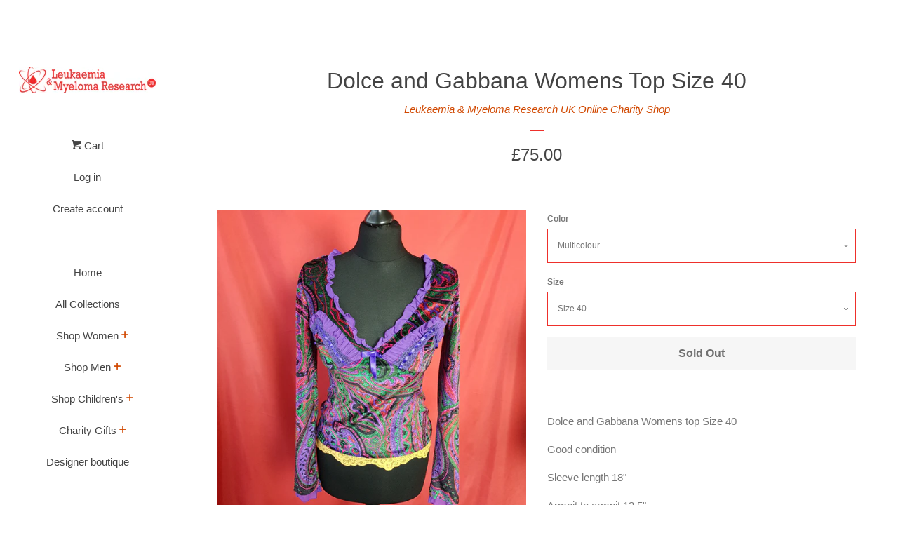

--- FILE ---
content_type: text/html; charset=utf-8
request_url: https://store.leukaemiamyelomaresearchuk.org/products/dolce-and-gabbana-womens-top-size-40
body_size: 18069
content:
<!doctype html>
<!--[if lt IE 7]><html class="no-js lt-ie9 lt-ie8 lt-ie7" lang="en"> <![endif]-->
<!--[if IE 7]><html class="no-js lt-ie9 lt-ie8" lang="en"> <![endif]-->
<!--[if IE 8]><html class="no-js lt-ie9" lang="en"> <![endif]-->
<!--[if IE 9 ]><html class="ie9 no-js"> <![endif]-->
<!--[if (gt IE 9)|!(IE)]><!--> <html class="no-js"> <!--<![endif]-->
<head>

  <!-- Basic page needs ================================================== -->
  <meta charset="utf-8">
  <meta http-equiv="X-UA-Compatible" content="IE=edge,chrome=1">

  
  <link rel="shortcut icon" href="//store.leukaemiamyelomaresearchuk.org/cdn/shop/files/logo_etalon_18022015_2_32x32.png?v=1614284879" type="image/png" />
  

  <!-- Title and description ================================================== -->
  <title>
  Dolce and Gabbana Womens Top Size 40 &ndash; Leukaemia &amp; Myeloma Research UK Online Charity Shop
  </title>

  
  <meta name="description" content="Dolce and Gabbana Womens top Size 40 Good condition  Sleeve length 18&quot; Armpit to armpit 12.5&quot; #279">
  

  <!-- Social meta ================================================== -->
  
<meta property="og:site_name" content="Leukaemia &amp; Myeloma Research UK Online Charity Shop">

  <!-- Product  -->
  <meta property="og:type" content="product">
  <meta property="og:title" content="Dolce and Gabbana Womens Top Size 40">
  <meta property="og:description" content="Dolce and Gabbana Womens top Size 40
Good condition 
Sleeve length 18&quot;
Armpit to armpit 12.5&quot;
#279">
  
    <meta property="og:image" content="http://store.leukaemiamyelomaresearchuk.org/cdn/shop/products/1632143331659_grande.jpg?v=1632143429">
    <meta property="og:image:secure_url" content="https://store.leukaemiamyelomaresearchuk.org/cdn/shop/products/1632143331659_grande.jpg?v=1632143429">
  
    <meta property="og:image" content="http://store.leukaemiamyelomaresearchuk.org/cdn/shop/products/1632143338530_grande.jpg?v=1632248460">
    <meta property="og:image:secure_url" content="https://store.leukaemiamyelomaresearchuk.org/cdn/shop/products/1632143338530_grande.jpg?v=1632248460">
  
    <meta property="og:image" content="http://store.leukaemiamyelomaresearchuk.org/cdn/shop/products/1632143347994_grande.jpg?v=1632143429">
    <meta property="og:image:secure_url" content="https://store.leukaemiamyelomaresearchuk.org/cdn/shop/products/1632143347994_grande.jpg?v=1632143429">
  
  <meta property="og:price:amount" content="75.00">
  <meta property="og:price:currency" content="GBP">



  <meta property="og:url" content="https://store.leukaemiamyelomaresearchuk.org/products/dolce-and-gabbana-womens-top-size-40">






  <meta name="twitter:card" content="summary">



  <meta name="twitter:title" content="Dolce and Gabbana Womens Top Size 40">
  <meta name="twitter:description" content="Dolce and Gabbana Womens top Size 40
Good condition 
Sleeve length 18&quot;
Armpit to armpit 12.5&quot;
#279">



  <!-- Helpers ================================================== -->
  <link rel="canonical" href="https://store.leukaemiamyelomaresearchuk.org/products/dolce-and-gabbana-womens-top-size-40">
  <meta name="viewport" content="width=device-width, initial-scale=1, shrink-to-fit=no">

  
    <!-- Ajaxify Cart Plugin ================================================== -->
    <link href="//store.leukaemiamyelomaresearchuk.org/cdn/shop/t/2/assets/ajaxify.scss.css?v=53221997137656903591505836657" rel="stylesheet" type="text/css" media="all" />
  

  <!-- CSS ================================================== -->
  <link href="//store.leukaemiamyelomaresearchuk.org/cdn/shop/t/2/assets/timber.scss.css?v=17651991697460858301674769022" rel="stylesheet" type="text/css" media="all" />
  




  <script>
    window.theme = window.theme || {};

    var theme = {
      cartType: 'drawer',
      moneyFormat: "£{{amount}}",
      currentTemplate: 'product',
      variables: {
        mediaQuerySmall: 'screen and (max-width: 480px)',
        bpSmall: false
      }
    }

    document.documentElement.className = document.documentElement.className.replace('no-js', 'js');
  </script>

  <!-- Header hook for plugins ================================================== -->
  <script>window.performance && window.performance.mark && window.performance.mark('shopify.content_for_header.start');</script><meta name="google-site-verification" content="CIUuhhc19SqMTfPMZs5Trk1Ik_hDYW6zzK0IoezGDhA">
<meta id="shopify-digital-wallet" name="shopify-digital-wallet" content="/23754523/digital_wallets/dialog">
<meta name="shopify-checkout-api-token" content="20a59b1a67c9ef0b75633e7a7d0b14ae">
<meta id="in-context-paypal-metadata" data-shop-id="23754523" data-venmo-supported="false" data-environment="production" data-locale="en_US" data-paypal-v4="true" data-currency="GBP">
<link rel="alternate" type="application/json+oembed" href="https://store.leukaemiamyelomaresearchuk.org/products/dolce-and-gabbana-womens-top-size-40.oembed">
<script async="async" src="/checkouts/internal/preloads.js?locale=en-GB"></script>
<link rel="preconnect" href="https://shop.app" crossorigin="anonymous">
<script async="async" src="https://shop.app/checkouts/internal/preloads.js?locale=en-GB&shop_id=23754523" crossorigin="anonymous"></script>
<script id="apple-pay-shop-capabilities" type="application/json">{"shopId":23754523,"countryCode":"GB","currencyCode":"GBP","merchantCapabilities":["supports3DS"],"merchantId":"gid:\/\/shopify\/Shop\/23754523","merchantName":"Leukaemia \u0026 Myeloma Research UK Online Charity Shop","requiredBillingContactFields":["postalAddress","email"],"requiredShippingContactFields":["postalAddress","email"],"shippingType":"shipping","supportedNetworks":["visa","maestro","masterCard","amex","discover","elo"],"total":{"type":"pending","label":"Leukaemia \u0026 Myeloma Research UK Online Charity Shop","amount":"1.00"},"shopifyPaymentsEnabled":true,"supportsSubscriptions":true}</script>
<script id="shopify-features" type="application/json">{"accessToken":"20a59b1a67c9ef0b75633e7a7d0b14ae","betas":["rich-media-storefront-analytics"],"domain":"store.leukaemiamyelomaresearchuk.org","predictiveSearch":true,"shopId":23754523,"locale":"en"}</script>
<script>var Shopify = Shopify || {};
Shopify.shop = "leukaemia-myeloma-research-uk.myshopify.com";
Shopify.locale = "en";
Shopify.currency = {"active":"GBP","rate":"1.0"};
Shopify.country = "GB";
Shopify.theme = {"name":"pop","id":2360705052,"schema_name":"Pop","schema_version":"3.3.1","theme_store_id":719,"role":"main"};
Shopify.theme.handle = "null";
Shopify.theme.style = {"id":null,"handle":null};
Shopify.cdnHost = "store.leukaemiamyelomaresearchuk.org/cdn";
Shopify.routes = Shopify.routes || {};
Shopify.routes.root = "/";</script>
<script type="module">!function(o){(o.Shopify=o.Shopify||{}).modules=!0}(window);</script>
<script>!function(o){function n(){var o=[];function n(){o.push(Array.prototype.slice.apply(arguments))}return n.q=o,n}var t=o.Shopify=o.Shopify||{};t.loadFeatures=n(),t.autoloadFeatures=n()}(window);</script>
<script>
  window.ShopifyPay = window.ShopifyPay || {};
  window.ShopifyPay.apiHost = "shop.app\/pay";
  window.ShopifyPay.redirectState = null;
</script>
<script id="shop-js-analytics" type="application/json">{"pageType":"product"}</script>
<script defer="defer" async type="module" src="//store.leukaemiamyelomaresearchuk.org/cdn/shopifycloud/shop-js/modules/v2/client.init-shop-cart-sync_DtuiiIyl.en.esm.js"></script>
<script defer="defer" async type="module" src="//store.leukaemiamyelomaresearchuk.org/cdn/shopifycloud/shop-js/modules/v2/chunk.common_CUHEfi5Q.esm.js"></script>
<script type="module">
  await import("//store.leukaemiamyelomaresearchuk.org/cdn/shopifycloud/shop-js/modules/v2/client.init-shop-cart-sync_DtuiiIyl.en.esm.js");
await import("//store.leukaemiamyelomaresearchuk.org/cdn/shopifycloud/shop-js/modules/v2/chunk.common_CUHEfi5Q.esm.js");

  window.Shopify.SignInWithShop?.initShopCartSync?.({"fedCMEnabled":true,"windoidEnabled":true});

</script>
<script>
  window.Shopify = window.Shopify || {};
  if (!window.Shopify.featureAssets) window.Shopify.featureAssets = {};
  window.Shopify.featureAssets['shop-js'] = {"shop-cart-sync":["modules/v2/client.shop-cart-sync_DFoTY42P.en.esm.js","modules/v2/chunk.common_CUHEfi5Q.esm.js"],"init-fed-cm":["modules/v2/client.init-fed-cm_D2UNy1i2.en.esm.js","modules/v2/chunk.common_CUHEfi5Q.esm.js"],"init-shop-email-lookup-coordinator":["modules/v2/client.init-shop-email-lookup-coordinator_BQEe2rDt.en.esm.js","modules/v2/chunk.common_CUHEfi5Q.esm.js"],"shop-cash-offers":["modules/v2/client.shop-cash-offers_3CTtReFF.en.esm.js","modules/v2/chunk.common_CUHEfi5Q.esm.js","modules/v2/chunk.modal_BewljZkx.esm.js"],"shop-button":["modules/v2/client.shop-button_C6oxCjDL.en.esm.js","modules/v2/chunk.common_CUHEfi5Q.esm.js"],"init-windoid":["modules/v2/client.init-windoid_5pix8xhK.en.esm.js","modules/v2/chunk.common_CUHEfi5Q.esm.js"],"avatar":["modules/v2/client.avatar_BTnouDA3.en.esm.js"],"init-shop-cart-sync":["modules/v2/client.init-shop-cart-sync_DtuiiIyl.en.esm.js","modules/v2/chunk.common_CUHEfi5Q.esm.js"],"shop-toast-manager":["modules/v2/client.shop-toast-manager_BYv_8cH1.en.esm.js","modules/v2/chunk.common_CUHEfi5Q.esm.js"],"pay-button":["modules/v2/client.pay-button_FnF9EIkY.en.esm.js","modules/v2/chunk.common_CUHEfi5Q.esm.js"],"shop-login-button":["modules/v2/client.shop-login-button_CH1KUpOf.en.esm.js","modules/v2/chunk.common_CUHEfi5Q.esm.js","modules/v2/chunk.modal_BewljZkx.esm.js"],"init-customer-accounts-sign-up":["modules/v2/client.init-customer-accounts-sign-up_aj7QGgYS.en.esm.js","modules/v2/client.shop-login-button_CH1KUpOf.en.esm.js","modules/v2/chunk.common_CUHEfi5Q.esm.js","modules/v2/chunk.modal_BewljZkx.esm.js"],"init-shop-for-new-customer-accounts":["modules/v2/client.init-shop-for-new-customer-accounts_NbnYRf_7.en.esm.js","modules/v2/client.shop-login-button_CH1KUpOf.en.esm.js","modules/v2/chunk.common_CUHEfi5Q.esm.js","modules/v2/chunk.modal_BewljZkx.esm.js"],"init-customer-accounts":["modules/v2/client.init-customer-accounts_ppedhqCH.en.esm.js","modules/v2/client.shop-login-button_CH1KUpOf.en.esm.js","modules/v2/chunk.common_CUHEfi5Q.esm.js","modules/v2/chunk.modal_BewljZkx.esm.js"],"shop-follow-button":["modules/v2/client.shop-follow-button_CMIBBa6u.en.esm.js","modules/v2/chunk.common_CUHEfi5Q.esm.js","modules/v2/chunk.modal_BewljZkx.esm.js"],"lead-capture":["modules/v2/client.lead-capture_But0hIyf.en.esm.js","modules/v2/chunk.common_CUHEfi5Q.esm.js","modules/v2/chunk.modal_BewljZkx.esm.js"],"checkout-modal":["modules/v2/client.checkout-modal_BBxc70dQ.en.esm.js","modules/v2/chunk.common_CUHEfi5Q.esm.js","modules/v2/chunk.modal_BewljZkx.esm.js"],"shop-login":["modules/v2/client.shop-login_hM3Q17Kl.en.esm.js","modules/v2/chunk.common_CUHEfi5Q.esm.js","modules/v2/chunk.modal_BewljZkx.esm.js"],"payment-terms":["modules/v2/client.payment-terms_CAtGlQYS.en.esm.js","modules/v2/chunk.common_CUHEfi5Q.esm.js","modules/v2/chunk.modal_BewljZkx.esm.js"]};
</script>
<script>(function() {
  var isLoaded = false;
  function asyncLoad() {
    if (isLoaded) return;
    isLoaded = true;
    var urls = ["https:\/\/chimpstatic.com\/mcjs-connected\/js\/users\/0d2e53616ed6348931dce42ad\/cbc5131e75db2ebb15325651e.js?shop=leukaemia-myeloma-research-uk.myshopify.com","https:\/\/cloudsearch-1f874.kxcdn.com\/shopify.js?srp=\/a\/search\u0026shop=leukaemia-myeloma-research-uk.myshopify.com"];
    for (var i = 0; i < urls.length; i++) {
      var s = document.createElement('script');
      s.type = 'text/javascript';
      s.async = true;
      s.src = urls[i];
      var x = document.getElementsByTagName('script')[0];
      x.parentNode.insertBefore(s, x);
    }
  };
  if(window.attachEvent) {
    window.attachEvent('onload', asyncLoad);
  } else {
    window.addEventListener('load', asyncLoad, false);
  }
})();</script>
<script id="__st">var __st={"a":23754523,"offset":0,"reqid":"3f74270a-48b4-405f-868e-fd5749b56f85-1766813438","pageurl":"store.leukaemiamyelomaresearchuk.org\/products\/dolce-and-gabbana-womens-top-size-40","u":"46ebf45f63cb","p":"product","rtyp":"product","rid":6704584425577};</script>
<script>window.ShopifyPaypalV4VisibilityTracking = true;</script>
<script id="captcha-bootstrap">!function(){'use strict';const t='contact',e='account',n='new_comment',o=[[t,t],['blogs',n],['comments',n],[t,'customer']],c=[[e,'customer_login'],[e,'guest_login'],[e,'recover_customer_password'],[e,'create_customer']],r=t=>t.map((([t,e])=>`form[action*='/${t}']:not([data-nocaptcha='true']) input[name='form_type'][value='${e}']`)).join(','),a=t=>()=>t?[...document.querySelectorAll(t)].map((t=>t.form)):[];function s(){const t=[...o],e=r(t);return a(e)}const i='password',u='form_key',d=['recaptcha-v3-token','g-recaptcha-response','h-captcha-response',i],f=()=>{try{return window.sessionStorage}catch{return}},m='__shopify_v',_=t=>t.elements[u];function p(t,e,n=!1){try{const o=window.sessionStorage,c=JSON.parse(o.getItem(e)),{data:r}=function(t){const{data:e,action:n}=t;return t[m]||n?{data:e,action:n}:{data:t,action:n}}(c);for(const[e,n]of Object.entries(r))t.elements[e]&&(t.elements[e].value=n);n&&o.removeItem(e)}catch(o){console.error('form repopulation failed',{error:o})}}const l='form_type',E='cptcha';function T(t){t.dataset[E]=!0}const w=window,h=w.document,L='Shopify',v='ce_forms',y='captcha';let A=!1;((t,e)=>{const n=(g='f06e6c50-85a8-45c8-87d0-21a2b65856fe',I='https://cdn.shopify.com/shopifycloud/storefront-forms-hcaptcha/ce_storefront_forms_captcha_hcaptcha.v1.5.2.iife.js',D={infoText:'Protected by hCaptcha',privacyText:'Privacy',termsText:'Terms'},(t,e,n)=>{const o=w[L][v],c=o.bindForm;if(c)return c(t,g,e,D).then(n);var r;o.q.push([[t,g,e,D],n]),r=I,A||(h.body.append(Object.assign(h.createElement('script'),{id:'captcha-provider',async:!0,src:r})),A=!0)});var g,I,D;w[L]=w[L]||{},w[L][v]=w[L][v]||{},w[L][v].q=[],w[L][y]=w[L][y]||{},w[L][y].protect=function(t,e){n(t,void 0,e),T(t)},Object.freeze(w[L][y]),function(t,e,n,w,h,L){const[v,y,A,g]=function(t,e,n){const i=e?o:[],u=t?c:[],d=[...i,...u],f=r(d),m=r(i),_=r(d.filter((([t,e])=>n.includes(e))));return[a(f),a(m),a(_),s()]}(w,h,L),I=t=>{const e=t.target;return e instanceof HTMLFormElement?e:e&&e.form},D=t=>v().includes(t);t.addEventListener('submit',(t=>{const e=I(t);if(!e)return;const n=D(e)&&!e.dataset.hcaptchaBound&&!e.dataset.recaptchaBound,o=_(e),c=g().includes(e)&&(!o||!o.value);(n||c)&&t.preventDefault(),c&&!n&&(function(t){try{if(!f())return;!function(t){const e=f();if(!e)return;const n=_(t);if(!n)return;const o=n.value;o&&e.removeItem(o)}(t);const e=Array.from(Array(32),(()=>Math.random().toString(36)[2])).join('');!function(t,e){_(t)||t.append(Object.assign(document.createElement('input'),{type:'hidden',name:u})),t.elements[u].value=e}(t,e),function(t,e){const n=f();if(!n)return;const o=[...t.querySelectorAll(`input[type='${i}']`)].map((({name:t})=>t)),c=[...d,...o],r={};for(const[a,s]of new FormData(t).entries())c.includes(a)||(r[a]=s);n.setItem(e,JSON.stringify({[m]:1,action:t.action,data:r}))}(t,e)}catch(e){console.error('failed to persist form',e)}}(e),e.submit())}));const S=(t,e)=>{t&&!t.dataset[E]&&(n(t,e.some((e=>e===t))),T(t))};for(const o of['focusin','change'])t.addEventListener(o,(t=>{const e=I(t);D(e)&&S(e,y())}));const B=e.get('form_key'),M=e.get(l),P=B&&M;t.addEventListener('DOMContentLoaded',(()=>{const t=y();if(P)for(const e of t)e.elements[l].value===M&&p(e,B);[...new Set([...A(),...v().filter((t=>'true'===t.dataset.shopifyCaptcha))])].forEach((e=>S(e,t)))}))}(h,new URLSearchParams(w.location.search),n,t,e,['guest_login'])})(!0,!0)}();</script>
<script integrity="sha256-4kQ18oKyAcykRKYeNunJcIwy7WH5gtpwJnB7kiuLZ1E=" data-source-attribution="shopify.loadfeatures" defer="defer" src="//store.leukaemiamyelomaresearchuk.org/cdn/shopifycloud/storefront/assets/storefront/load_feature-a0a9edcb.js" crossorigin="anonymous"></script>
<script crossorigin="anonymous" defer="defer" src="//store.leukaemiamyelomaresearchuk.org/cdn/shopifycloud/storefront/assets/shopify_pay/storefront-65b4c6d7.js?v=20250812"></script>
<script data-source-attribution="shopify.dynamic_checkout.dynamic.init">var Shopify=Shopify||{};Shopify.PaymentButton=Shopify.PaymentButton||{isStorefrontPortableWallets:!0,init:function(){window.Shopify.PaymentButton.init=function(){};var t=document.createElement("script");t.src="https://store.leukaemiamyelomaresearchuk.org/cdn/shopifycloud/portable-wallets/latest/portable-wallets.en.js",t.type="module",document.head.appendChild(t)}};
</script>
<script data-source-attribution="shopify.dynamic_checkout.buyer_consent">
  function portableWalletsHideBuyerConsent(e){var t=document.getElementById("shopify-buyer-consent"),n=document.getElementById("shopify-subscription-policy-button");t&&n&&(t.classList.add("hidden"),t.setAttribute("aria-hidden","true"),n.removeEventListener("click",e))}function portableWalletsShowBuyerConsent(e){var t=document.getElementById("shopify-buyer-consent"),n=document.getElementById("shopify-subscription-policy-button");t&&n&&(t.classList.remove("hidden"),t.removeAttribute("aria-hidden"),n.addEventListener("click",e))}window.Shopify?.PaymentButton&&(window.Shopify.PaymentButton.hideBuyerConsent=portableWalletsHideBuyerConsent,window.Shopify.PaymentButton.showBuyerConsent=portableWalletsShowBuyerConsent);
</script>
<script data-source-attribution="shopify.dynamic_checkout.cart.bootstrap">document.addEventListener("DOMContentLoaded",(function(){function t(){return document.querySelector("shopify-accelerated-checkout-cart, shopify-accelerated-checkout")}if(t())Shopify.PaymentButton.init();else{new MutationObserver((function(e,n){t()&&(Shopify.PaymentButton.init(),n.disconnect())})).observe(document.body,{childList:!0,subtree:!0})}}));
</script>
<link id="shopify-accelerated-checkout-styles" rel="stylesheet" media="screen" href="https://store.leukaemiamyelomaresearchuk.org/cdn/shopifycloud/portable-wallets/latest/accelerated-checkout-backwards-compat.css" crossorigin="anonymous">
<style id="shopify-accelerated-checkout-cart">
        #shopify-buyer-consent {
  margin-top: 1em;
  display: inline-block;
  width: 100%;
}

#shopify-buyer-consent.hidden {
  display: none;
}

#shopify-subscription-policy-button {
  background: none;
  border: none;
  padding: 0;
  text-decoration: underline;
  font-size: inherit;
  cursor: pointer;
}

#shopify-subscription-policy-button::before {
  box-shadow: none;
}

      </style>

<script>window.performance && window.performance.mark && window.performance.mark('shopify.content_for_header.end');</script>
<script>window._usfTheme={
    id:2360705052,
    name:"Pop",
    version:"3.3.1",
    vendor:"Shopify",
    applied:0,
    assetUrl:"//store.leukaemiamyelomaresearchuk.org/cdn/shop/t/2/assets/usf-boot.js?v=163808024874986409591616621643"
};
window._usfCustomerTags = null;
</script>
<script src="//store.leukaemiamyelomaresearchuk.org/cdn/shop/t/2/assets/usf-boot.js?v=163808024874986409591616621643" async></script>


  

<!--[if lt IE 9]>
<script src="//cdnjs.cloudflare.com/ajax/libs/html5shiv/3.7.2/html5shiv.min.js" type="text/javascript"></script>
<script src="//store.leukaemiamyelomaresearchuk.org/cdn/shop/t/2/assets/respond.min.js?v=52248677837542619231505828276" type="text/javascript"></script>
<link href="//store.leukaemiamyelomaresearchuk.org/cdn/shop/t/2/assets/respond-proxy.html" id="respond-proxy" rel="respond-proxy" />
<link href="//store.leukaemiamyelomaresearchuk.org/search?q=2399fa013eb656b91bf6550635570b0f" id="respond-redirect" rel="respond-redirect" />
<script src="//store.leukaemiamyelomaresearchuk.org/search?q=2399fa013eb656b91bf6550635570b0f" type="text/javascript"></script>
<![endif]-->


  
  

  
  <script src="//ajax.googleapis.com/ajax/libs/jquery/2.2.3/jquery.min.js" type="text/javascript"></script>
  <script src="//store.leukaemiamyelomaresearchuk.org/cdn/shop/t/2/assets/modernizr.min.js?v=520786850485634651505828276" type="text/javascript"></script>

  <!--[if (gt IE 9)|!(IE)]><!--><script src="//store.leukaemiamyelomaresearchuk.org/cdn/shop/t/2/assets/lazysizes.min.js?v=177476512571513845041505828276" async="async"></script><!--<![endif]-->
  <!--[if lte IE 9]><script src="//store.leukaemiamyelomaresearchuk.org/cdn/shop/t/2/assets/lazysizes.min.js?v=177476512571513845041505828276"></script><![endif]-->

  <!--[if (gt IE 9)|!(IE)]><!--><script src="//store.leukaemiamyelomaresearchuk.org/cdn/shop/t/2/assets/theme.js?v=78635743838001526901505828276" defer="defer"></script><!--<![endif]-->
  <!--[if lte IE 9]><script src="//store.leukaemiamyelomaresearchuk.org/cdn/shop/t/2/assets/theme.js?v=78635743838001526901505828276"></script><![endif]-->

<link href="https://monorail-edge.shopifysvc.com" rel="dns-prefetch">
<script>(function(){if ("sendBeacon" in navigator && "performance" in window) {try {var session_token_from_headers = performance.getEntriesByType('navigation')[0].serverTiming.find(x => x.name == '_s').description;} catch {var session_token_from_headers = undefined;}var session_cookie_matches = document.cookie.match(/_shopify_s=([^;]*)/);var session_token_from_cookie = session_cookie_matches && session_cookie_matches.length === 2 ? session_cookie_matches[1] : "";var session_token = session_token_from_headers || session_token_from_cookie || "";function handle_abandonment_event(e) {var entries = performance.getEntries().filter(function(entry) {return /monorail-edge.shopifysvc.com/.test(entry.name);});if (!window.abandonment_tracked && entries.length === 0) {window.abandonment_tracked = true;var currentMs = Date.now();var navigation_start = performance.timing.navigationStart;var payload = {shop_id: 23754523,url: window.location.href,navigation_start,duration: currentMs - navigation_start,session_token,page_type: "product"};window.navigator.sendBeacon("https://monorail-edge.shopifysvc.com/v1/produce", JSON.stringify({schema_id: "online_store_buyer_site_abandonment/1.1",payload: payload,metadata: {event_created_at_ms: currentMs,event_sent_at_ms: currentMs}}));}}window.addEventListener('pagehide', handle_abandonment_event);}}());</script>
<script id="web-pixels-manager-setup">(function e(e,d,r,n,o){if(void 0===o&&(o={}),!Boolean(null===(a=null===(i=window.Shopify)||void 0===i?void 0:i.analytics)||void 0===a?void 0:a.replayQueue)){var i,a;window.Shopify=window.Shopify||{};var t=window.Shopify;t.analytics=t.analytics||{};var s=t.analytics;s.replayQueue=[],s.publish=function(e,d,r){return s.replayQueue.push([e,d,r]),!0};try{self.performance.mark("wpm:start")}catch(e){}var l=function(){var e={modern:/Edge?\/(1{2}[4-9]|1[2-9]\d|[2-9]\d{2}|\d{4,})\.\d+(\.\d+|)|Firefox\/(1{2}[4-9]|1[2-9]\d|[2-9]\d{2}|\d{4,})\.\d+(\.\d+|)|Chrom(ium|e)\/(9{2}|\d{3,})\.\d+(\.\d+|)|(Maci|X1{2}).+ Version\/(15\.\d+|(1[6-9]|[2-9]\d|\d{3,})\.\d+)([,.]\d+|)( \(\w+\)|)( Mobile\/\w+|) Safari\/|Chrome.+OPR\/(9{2}|\d{3,})\.\d+\.\d+|(CPU[ +]OS|iPhone[ +]OS|CPU[ +]iPhone|CPU IPhone OS|CPU iPad OS)[ +]+(15[._]\d+|(1[6-9]|[2-9]\d|\d{3,})[._]\d+)([._]\d+|)|Android:?[ /-](13[3-9]|1[4-9]\d|[2-9]\d{2}|\d{4,})(\.\d+|)(\.\d+|)|Android.+Firefox\/(13[5-9]|1[4-9]\d|[2-9]\d{2}|\d{4,})\.\d+(\.\d+|)|Android.+Chrom(ium|e)\/(13[3-9]|1[4-9]\d|[2-9]\d{2}|\d{4,})\.\d+(\.\d+|)|SamsungBrowser\/([2-9]\d|\d{3,})\.\d+/,legacy:/Edge?\/(1[6-9]|[2-9]\d|\d{3,})\.\d+(\.\d+|)|Firefox\/(5[4-9]|[6-9]\d|\d{3,})\.\d+(\.\d+|)|Chrom(ium|e)\/(5[1-9]|[6-9]\d|\d{3,})\.\d+(\.\d+|)([\d.]+$|.*Safari\/(?![\d.]+ Edge\/[\d.]+$))|(Maci|X1{2}).+ Version\/(10\.\d+|(1[1-9]|[2-9]\d|\d{3,})\.\d+)([,.]\d+|)( \(\w+\)|)( Mobile\/\w+|) Safari\/|Chrome.+OPR\/(3[89]|[4-9]\d|\d{3,})\.\d+\.\d+|(CPU[ +]OS|iPhone[ +]OS|CPU[ +]iPhone|CPU IPhone OS|CPU iPad OS)[ +]+(10[._]\d+|(1[1-9]|[2-9]\d|\d{3,})[._]\d+)([._]\d+|)|Android:?[ /-](13[3-9]|1[4-9]\d|[2-9]\d{2}|\d{4,})(\.\d+|)(\.\d+|)|Mobile Safari.+OPR\/([89]\d|\d{3,})\.\d+\.\d+|Android.+Firefox\/(13[5-9]|1[4-9]\d|[2-9]\d{2}|\d{4,})\.\d+(\.\d+|)|Android.+Chrom(ium|e)\/(13[3-9]|1[4-9]\d|[2-9]\d{2}|\d{4,})\.\d+(\.\d+|)|Android.+(UC? ?Browser|UCWEB|U3)[ /]?(15\.([5-9]|\d{2,})|(1[6-9]|[2-9]\d|\d{3,})\.\d+)\.\d+|SamsungBrowser\/(5\.\d+|([6-9]|\d{2,})\.\d+)|Android.+MQ{2}Browser\/(14(\.(9|\d{2,})|)|(1[5-9]|[2-9]\d|\d{3,})(\.\d+|))(\.\d+|)|K[Aa][Ii]OS\/(3\.\d+|([4-9]|\d{2,})\.\d+)(\.\d+|)/},d=e.modern,r=e.legacy,n=navigator.userAgent;return n.match(d)?"modern":n.match(r)?"legacy":"unknown"}(),u="modern"===l?"modern":"legacy",c=(null!=n?n:{modern:"",legacy:""})[u],f=function(e){return[e.baseUrl,"/wpm","/b",e.hashVersion,"modern"===e.buildTarget?"m":"l",".js"].join("")}({baseUrl:d,hashVersion:r,buildTarget:u}),m=function(e){var d=e.version,r=e.bundleTarget,n=e.surface,o=e.pageUrl,i=e.monorailEndpoint;return{emit:function(e){var a=e.status,t=e.errorMsg,s=(new Date).getTime(),l=JSON.stringify({metadata:{event_sent_at_ms:s},events:[{schema_id:"web_pixels_manager_load/3.1",payload:{version:d,bundle_target:r,page_url:o,status:a,surface:n,error_msg:t},metadata:{event_created_at_ms:s}}]});if(!i)return console&&console.warn&&console.warn("[Web Pixels Manager] No Monorail endpoint provided, skipping logging."),!1;try{return self.navigator.sendBeacon.bind(self.navigator)(i,l)}catch(e){}var u=new XMLHttpRequest;try{return u.open("POST",i,!0),u.setRequestHeader("Content-Type","text/plain"),u.send(l),!0}catch(e){return console&&console.warn&&console.warn("[Web Pixels Manager] Got an unhandled error while logging to Monorail."),!1}}}}({version:r,bundleTarget:l,surface:e.surface,pageUrl:self.location.href,monorailEndpoint:e.monorailEndpoint});try{o.browserTarget=l,function(e){var d=e.src,r=e.async,n=void 0===r||r,o=e.onload,i=e.onerror,a=e.sri,t=e.scriptDataAttributes,s=void 0===t?{}:t,l=document.createElement("script"),u=document.querySelector("head"),c=document.querySelector("body");if(l.async=n,l.src=d,a&&(l.integrity=a,l.crossOrigin="anonymous"),s)for(var f in s)if(Object.prototype.hasOwnProperty.call(s,f))try{l.dataset[f]=s[f]}catch(e){}if(o&&l.addEventListener("load",o),i&&l.addEventListener("error",i),u)u.appendChild(l);else{if(!c)throw new Error("Did not find a head or body element to append the script");c.appendChild(l)}}({src:f,async:!0,onload:function(){if(!function(){var e,d;return Boolean(null===(d=null===(e=window.Shopify)||void 0===e?void 0:e.analytics)||void 0===d?void 0:d.initialized)}()){var d=window.webPixelsManager.init(e)||void 0;if(d){var r=window.Shopify.analytics;r.replayQueue.forEach((function(e){var r=e[0],n=e[1],o=e[2];d.publishCustomEvent(r,n,o)})),r.replayQueue=[],r.publish=d.publishCustomEvent,r.visitor=d.visitor,r.initialized=!0}}},onerror:function(){return m.emit({status:"failed",errorMsg:"".concat(f," has failed to load")})},sri:function(e){var d=/^sha384-[A-Za-z0-9+/=]+$/;return"string"==typeof e&&d.test(e)}(c)?c:"",scriptDataAttributes:o}),m.emit({status:"loading"})}catch(e){m.emit({status:"failed",errorMsg:(null==e?void 0:e.message)||"Unknown error"})}}})({shopId: 23754523,storefrontBaseUrl: "https://store.leukaemiamyelomaresearchuk.org",extensionsBaseUrl: "https://extensions.shopifycdn.com/cdn/shopifycloud/web-pixels-manager",monorailEndpoint: "https://monorail-edge.shopifysvc.com/unstable/produce_batch",surface: "storefront-renderer",enabledBetaFlags: ["2dca8a86","a0d5f9d2"],webPixelsConfigList: [{"id":"302841961","configuration":"{\"config\":\"{\\\"pixel_id\\\":\\\"AW-964759887\\\",\\\"target_country\\\":\\\"GB\\\",\\\"gtag_events\\\":[{\\\"type\\\":\\\"search\\\",\\\"action_label\\\":\\\"AW-964759887\\\/RC0fCK7g9M8BEM-ihMwD\\\"},{\\\"type\\\":\\\"begin_checkout\\\",\\\"action_label\\\":\\\"AW-964759887\\\/CtkqCKvg9M8BEM-ihMwD\\\"},{\\\"type\\\":\\\"view_item\\\",\\\"action_label\\\":[\\\"AW-964759887\\\/P_fhCKXg9M8BEM-ihMwD\\\",\\\"MC-YPHLSX7K6X\\\"]},{\\\"type\\\":\\\"purchase\\\",\\\"action_label\\\":[\\\"AW-964759887\\\/t5kMCKLg9M8BEM-ihMwD\\\",\\\"MC-YPHLSX7K6X\\\"]},{\\\"type\\\":\\\"page_view\\\",\\\"action_label\\\":[\\\"AW-964759887\\\/VfkJCJ_g9M8BEM-ihMwD\\\",\\\"MC-YPHLSX7K6X\\\"]},{\\\"type\\\":\\\"add_payment_info\\\",\\\"action_label\\\":\\\"AW-964759887\\\/F_0ECLHg9M8BEM-ihMwD\\\"},{\\\"type\\\":\\\"add_to_cart\\\",\\\"action_label\\\":\\\"AW-964759887\\\/AF3sCKjg9M8BEM-ihMwD\\\"}],\\\"enable_monitoring_mode\\\":false}\"}","eventPayloadVersion":"v1","runtimeContext":"OPEN","scriptVersion":"b2a88bafab3e21179ed38636efcd8a93","type":"APP","apiClientId":1780363,"privacyPurposes":[],"dataSharingAdjustments":{"protectedCustomerApprovalScopes":["read_customer_address","read_customer_email","read_customer_name","read_customer_personal_data","read_customer_phone"]}},{"id":"88211561","configuration":"{\"pixel_id\":\"284050499295044\",\"pixel_type\":\"facebook_pixel\",\"metaapp_system_user_token\":\"-\"}","eventPayloadVersion":"v1","runtimeContext":"OPEN","scriptVersion":"ca16bc87fe92b6042fbaa3acc2fbdaa6","type":"APP","apiClientId":2329312,"privacyPurposes":["ANALYTICS","MARKETING","SALE_OF_DATA"],"dataSharingAdjustments":{"protectedCustomerApprovalScopes":["read_customer_address","read_customer_email","read_customer_name","read_customer_personal_data","read_customer_phone"]}},{"id":"shopify-app-pixel","configuration":"{}","eventPayloadVersion":"v1","runtimeContext":"STRICT","scriptVersion":"0450","apiClientId":"shopify-pixel","type":"APP","privacyPurposes":["ANALYTICS","MARKETING"]},{"id":"shopify-custom-pixel","eventPayloadVersion":"v1","runtimeContext":"LAX","scriptVersion":"0450","apiClientId":"shopify-pixel","type":"CUSTOM","privacyPurposes":["ANALYTICS","MARKETING"]}],isMerchantRequest: false,initData: {"shop":{"name":"Leukaemia \u0026 Myeloma Research UK Online Charity Shop","paymentSettings":{"currencyCode":"GBP"},"myshopifyDomain":"leukaemia-myeloma-research-uk.myshopify.com","countryCode":"GB","storefrontUrl":"https:\/\/store.leukaemiamyelomaresearchuk.org"},"customer":null,"cart":null,"checkout":null,"productVariants":[{"price":{"amount":75.0,"currencyCode":"GBP"},"product":{"title":"Dolce and Gabbana Womens Top Size 40","vendor":"Leukaemia \u0026 Myeloma Research UK Online Charity Shop","id":"6704584425577","untranslatedTitle":"Dolce and Gabbana Womens Top Size 40","url":"\/products\/dolce-and-gabbana-womens-top-size-40","type":""},"id":"39630885159017","image":{"src":"\/\/store.leukaemiamyelomaresearchuk.org\/cdn\/shop\/products\/1632143331659.jpg?v=1632143429"},"sku":"","title":"Multicolour \/ Size 40","untranslatedTitle":"Multicolour \/ Size 40"}],"purchasingCompany":null},},"https://store.leukaemiamyelomaresearchuk.org/cdn","da62cc92w68dfea28pcf9825a4m392e00d0",{"modern":"","legacy":""},{"shopId":"23754523","storefrontBaseUrl":"https:\/\/store.leukaemiamyelomaresearchuk.org","extensionBaseUrl":"https:\/\/extensions.shopifycdn.com\/cdn\/shopifycloud\/web-pixels-manager","surface":"storefront-renderer","enabledBetaFlags":"[\"2dca8a86\", \"a0d5f9d2\"]","isMerchantRequest":"false","hashVersion":"da62cc92w68dfea28pcf9825a4m392e00d0","publish":"custom","events":"[[\"page_viewed\",{}],[\"product_viewed\",{\"productVariant\":{\"price\":{\"amount\":75.0,\"currencyCode\":\"GBP\"},\"product\":{\"title\":\"Dolce and Gabbana Womens Top Size 40\",\"vendor\":\"Leukaemia \u0026 Myeloma Research UK Online Charity Shop\",\"id\":\"6704584425577\",\"untranslatedTitle\":\"Dolce and Gabbana Womens Top Size 40\",\"url\":\"\/products\/dolce-and-gabbana-womens-top-size-40\",\"type\":\"\"},\"id\":\"39630885159017\",\"image\":{\"src\":\"\/\/store.leukaemiamyelomaresearchuk.org\/cdn\/shop\/products\/1632143331659.jpg?v=1632143429\"},\"sku\":\"\",\"title\":\"Multicolour \/ Size 40\",\"untranslatedTitle\":\"Multicolour \/ Size 40\"}}]]"});</script><script>
  window.ShopifyAnalytics = window.ShopifyAnalytics || {};
  window.ShopifyAnalytics.meta = window.ShopifyAnalytics.meta || {};
  window.ShopifyAnalytics.meta.currency = 'GBP';
  var meta = {"product":{"id":6704584425577,"gid":"gid:\/\/shopify\/Product\/6704584425577","vendor":"Leukaemia \u0026 Myeloma Research UK Online Charity Shop","type":"","handle":"dolce-and-gabbana-womens-top-size-40","variants":[{"id":39630885159017,"price":7500,"name":"Dolce and Gabbana Womens Top Size 40 - Multicolour \/ Size 40","public_title":"Multicolour \/ Size 40","sku":""}],"remote":false},"page":{"pageType":"product","resourceType":"product","resourceId":6704584425577,"requestId":"3f74270a-48b4-405f-868e-fd5749b56f85-1766813438"}};
  for (var attr in meta) {
    window.ShopifyAnalytics.meta[attr] = meta[attr];
  }
</script>
<script class="analytics">
  (function () {
    var customDocumentWrite = function(content) {
      var jquery = null;

      if (window.jQuery) {
        jquery = window.jQuery;
      } else if (window.Checkout && window.Checkout.$) {
        jquery = window.Checkout.$;
      }

      if (jquery) {
        jquery('body').append(content);
      }
    };

    var hasLoggedConversion = function(token) {
      if (token) {
        return document.cookie.indexOf('loggedConversion=' + token) !== -1;
      }
      return false;
    }

    var setCookieIfConversion = function(token) {
      if (token) {
        var twoMonthsFromNow = new Date(Date.now());
        twoMonthsFromNow.setMonth(twoMonthsFromNow.getMonth() + 2);

        document.cookie = 'loggedConversion=' + token + '; expires=' + twoMonthsFromNow;
      }
    }

    var trekkie = window.ShopifyAnalytics.lib = window.trekkie = window.trekkie || [];
    if (trekkie.integrations) {
      return;
    }
    trekkie.methods = [
      'identify',
      'page',
      'ready',
      'track',
      'trackForm',
      'trackLink'
    ];
    trekkie.factory = function(method) {
      return function() {
        var args = Array.prototype.slice.call(arguments);
        args.unshift(method);
        trekkie.push(args);
        return trekkie;
      };
    };
    for (var i = 0; i < trekkie.methods.length; i++) {
      var key = trekkie.methods[i];
      trekkie[key] = trekkie.factory(key);
    }
    trekkie.load = function(config) {
      trekkie.config = config || {};
      trekkie.config.initialDocumentCookie = document.cookie;
      var first = document.getElementsByTagName('script')[0];
      var script = document.createElement('script');
      script.type = 'text/javascript';
      script.onerror = function(e) {
        var scriptFallback = document.createElement('script');
        scriptFallback.type = 'text/javascript';
        scriptFallback.onerror = function(error) {
                var Monorail = {
      produce: function produce(monorailDomain, schemaId, payload) {
        var currentMs = new Date().getTime();
        var event = {
          schema_id: schemaId,
          payload: payload,
          metadata: {
            event_created_at_ms: currentMs,
            event_sent_at_ms: currentMs
          }
        };
        return Monorail.sendRequest("https://" + monorailDomain + "/v1/produce", JSON.stringify(event));
      },
      sendRequest: function sendRequest(endpointUrl, payload) {
        // Try the sendBeacon API
        if (window && window.navigator && typeof window.navigator.sendBeacon === 'function' && typeof window.Blob === 'function' && !Monorail.isIos12()) {
          var blobData = new window.Blob([payload], {
            type: 'text/plain'
          });

          if (window.navigator.sendBeacon(endpointUrl, blobData)) {
            return true;
          } // sendBeacon was not successful

        } // XHR beacon

        var xhr = new XMLHttpRequest();

        try {
          xhr.open('POST', endpointUrl);
          xhr.setRequestHeader('Content-Type', 'text/plain');
          xhr.send(payload);
        } catch (e) {
          console.log(e);
        }

        return false;
      },
      isIos12: function isIos12() {
        return window.navigator.userAgent.lastIndexOf('iPhone; CPU iPhone OS 12_') !== -1 || window.navigator.userAgent.lastIndexOf('iPad; CPU OS 12_') !== -1;
      }
    };
    Monorail.produce('monorail-edge.shopifysvc.com',
      'trekkie_storefront_load_errors/1.1',
      {shop_id: 23754523,
      theme_id: 2360705052,
      app_name: "storefront",
      context_url: window.location.href,
      source_url: "//store.leukaemiamyelomaresearchuk.org/cdn/s/trekkie.storefront.8f32c7f0b513e73f3235c26245676203e1209161.min.js"});

        };
        scriptFallback.async = true;
        scriptFallback.src = '//store.leukaemiamyelomaresearchuk.org/cdn/s/trekkie.storefront.8f32c7f0b513e73f3235c26245676203e1209161.min.js';
        first.parentNode.insertBefore(scriptFallback, first);
      };
      script.async = true;
      script.src = '//store.leukaemiamyelomaresearchuk.org/cdn/s/trekkie.storefront.8f32c7f0b513e73f3235c26245676203e1209161.min.js';
      first.parentNode.insertBefore(script, first);
    };
    trekkie.load(
      {"Trekkie":{"appName":"storefront","development":false,"defaultAttributes":{"shopId":23754523,"isMerchantRequest":null,"themeId":2360705052,"themeCityHash":"1320116344739209578","contentLanguage":"en","currency":"GBP","eventMetadataId":"52b5c91d-e909-41d8-957a-987bfa7caaa3"},"isServerSideCookieWritingEnabled":true,"monorailRegion":"shop_domain","enabledBetaFlags":["65f19447"]},"Session Attribution":{},"S2S":{"facebookCapiEnabled":true,"source":"trekkie-storefront-renderer","apiClientId":580111}}
    );

    var loaded = false;
    trekkie.ready(function() {
      if (loaded) return;
      loaded = true;

      window.ShopifyAnalytics.lib = window.trekkie;

      var originalDocumentWrite = document.write;
      document.write = customDocumentWrite;
      try { window.ShopifyAnalytics.merchantGoogleAnalytics.call(this); } catch(error) {};
      document.write = originalDocumentWrite;

      window.ShopifyAnalytics.lib.page(null,{"pageType":"product","resourceType":"product","resourceId":6704584425577,"requestId":"3f74270a-48b4-405f-868e-fd5749b56f85-1766813438","shopifyEmitted":true});

      var match = window.location.pathname.match(/checkouts\/(.+)\/(thank_you|post_purchase)/)
      var token = match? match[1]: undefined;
      if (!hasLoggedConversion(token)) {
        setCookieIfConversion(token);
        window.ShopifyAnalytics.lib.track("Viewed Product",{"currency":"GBP","variantId":39630885159017,"productId":6704584425577,"productGid":"gid:\/\/shopify\/Product\/6704584425577","name":"Dolce and Gabbana Womens Top Size 40 - Multicolour \/ Size 40","price":"75.00","sku":"","brand":"Leukaemia \u0026 Myeloma Research UK Online Charity Shop","variant":"Multicolour \/ Size 40","category":"","nonInteraction":true,"remote":false},undefined,undefined,{"shopifyEmitted":true});
      window.ShopifyAnalytics.lib.track("monorail:\/\/trekkie_storefront_viewed_product\/1.1",{"currency":"GBP","variantId":39630885159017,"productId":6704584425577,"productGid":"gid:\/\/shopify\/Product\/6704584425577","name":"Dolce and Gabbana Womens Top Size 40 - Multicolour \/ Size 40","price":"75.00","sku":"","brand":"Leukaemia \u0026 Myeloma Research UK Online Charity Shop","variant":"Multicolour \/ Size 40","category":"","nonInteraction":true,"remote":false,"referer":"https:\/\/store.leukaemiamyelomaresearchuk.org\/products\/dolce-and-gabbana-womens-top-size-40"});
      }
    });


        var eventsListenerScript = document.createElement('script');
        eventsListenerScript.async = true;
        eventsListenerScript.src = "//store.leukaemiamyelomaresearchuk.org/cdn/shopifycloud/storefront/assets/shop_events_listener-3da45d37.js";
        document.getElementsByTagName('head')[0].appendChild(eventsListenerScript);

})();</script>
<script
  defer
  src="https://store.leukaemiamyelomaresearchuk.org/cdn/shopifycloud/perf-kit/shopify-perf-kit-2.1.2.min.js"
  data-application="storefront-renderer"
  data-shop-id="23754523"
  data-render-region="gcp-us-east1"
  data-page-type="product"
  data-theme-instance-id="2360705052"
  data-theme-name="Pop"
  data-theme-version="3.3.1"
  data-monorail-region="shop_domain"
  data-resource-timing-sampling-rate="10"
  data-shs="true"
  data-shs-beacon="true"
  data-shs-export-with-fetch="true"
  data-shs-logs-sample-rate="1"
  data-shs-beacon-endpoint="https://store.leukaemiamyelomaresearchuk.org/api/collect"
></script>
</head>


<body id="dolce-and-gabbana-womens-top-size-40" class="template-product" >

  <div id="shopify-section-header" class="shopify-section">





<style>
.site-header {
  
    border-bottom: 1px solid #ee302b;
  
}

@media screen and (max-width: 1024px) {
  .site-header {
    height: 70px;
  }
}


  @media screen and (min-width: 1025px) {
    .site-header {
      border-right: 1px solid #ee302b;
      border-width: 0 1px 0 0;
    }
  }


@media screen and (min-width: 1025px) {
  .main-content {
    margin: 90px 0 0 0;
  }

  .site-header {
    height: 100%;
    width: 250px;
    overflow-y: auto;
    left: 0;
    position: fixed;
  }
}

.nav-mobile {
  width: 250px;
}

.page-move--nav .page-element {
  left: 250px;
}

@media screen and (min-width: 1025px) {
  .page-wrapper {
    left: 250px;
    width: calc(100% - 250px);
  }
}

.supports-csstransforms .page-move--nav .page-element {
  left: 0;
  -webkit-transform: translateX(250px);
  -moz-transform: translateX(250px);
  -ms-transform: translateX(250px);
  -o-transform: translateX(250px);
  transform: translateX(250px);
}

@media screen and (min-width: 1025px) {
  .supports-csstransforms .page-move--cart .page-element {
    left: calc(250px / 2);
  }
}

@media screen and (max-width: 1024px) {
  .page-wrapper {
    top: 70px;
  }
}

.page-move--nav .ajaxify-drawer {
  right: -250px;
}

.supports-csstransforms .page-move--nav .ajaxify-drawer {
  right: 0;
  -webkit-transform: translateX(250px);
  -moz-transform: translateX(250px);
  -ms-transform: translateX(250px);
  -o-transform: translateX(250px);
  transform: translateX(250px);
}

@media screen and (max-width: 1024px) {
  .header-logo img {
    max-height: 40px;
  }
}

@media screen and (min-width: 1025px) {
  .header-logo img {
    max-height: none;
  }
}

.nav-bar {
  height: 70px;
}

@media screen and (max-width: 1024px) {
  .cart-toggle,
  .nav-toggle {
    height: 70px;
  }
}
</style>



<div class="nav-mobile">
  <nav class="nav-bar" role="navigation">
    <div class="wrapper">
      



<ul class="site-nav" id="accessibleNav">
  
  
    

    
    
      
        <li >
          <a href="/" class="site-nav__link site-nav__linknodrop">Home</a>
        </li>
      
    
  
    

    
    
      
        <li >
          <a href="/collections" class="site-nav__link site-nav__linknodrop">All Collections</a>
        </li>
      
    
  
    

    
    
    
      <li class="site-nav--has-dropdown" aria-haspopup="true">
        <div class="grid--full">
          <div class="grid-item large--one-whole">
            <a href="/collections" class="site-nav__linkdrop site-nav__label icon-fallback-text ">
              Shop Women
            </a>
            <button type="button" class="btn site-nav__dropdown-icon--open site-nav__dropdown-toggle icon-fallback-text medium-down--hide">
              <span class="icon icon-plus" aria-hidden="true"></span>
              <span class="fallback-text">expand</span>
            </button>
            <button type="button" class="btn site-nav__dropdown-icon--close site-nav__dropdown-toggle icon-fallback-text medium-down--hide">
              <span class="icon icon-minus" aria-hidden="true"></span>
              <span class="fallback-text">collapse</span>
            </button>
            <button type="button" class="btn site-nav__dropdown-icon--open site-nav__dropdown-toggle large--hide icon-fallback-text">
              <span class="icon icon-chevron-down" aria-hidden="true"></span>
              <span class="fallback-text">expand</span>
            </button>
            <button type="button" class="btn site-nav__dropdown-icon--close site-nav__dropdown-toggle large--hide icon-fallback-text">
              <span class="icon icon-chevron-up" aria-hidden="true"></span>
              <span class="fallback-text">collapse</span>
            </button>

          </div>
        </div>
        <ul class="site-nav__dropdown">
          
            <li >
              <a href="/collections/shop-women" class="site-nav__link">Women Top</a>
            </li>
          
            <li >
              <a href="/collections/women-suits" class="site-nav__link">Women Suits</a>
            </li>
          
            <li >
              <a href="/collections/women-trousers" class="site-nav__link">Women Trousers</a>
            </li>
          
            <li >
              <a href="/collections/women-skirts" class="site-nav__link">Women Skirts</a>
            </li>
          
            <li >
              <a href="/collections/women-jumpsuits" class="site-nav__link">Women Jumpsuits</a>
            </li>
          
            <li >
              <a href="/collections/women-jeans" class="site-nav__link">Women Jeans</a>
            </li>
          
            <li >
              <a href="/collections/women-jumpers" class="site-nav__link">Women Jumpers</a>
            </li>
          
            <li >
              <a href="/collections/women-jackets-coats" class="site-nav__link">Women Jackets &amp; Coats</a>
            </li>
          
            <li >
              <a href="/collections/women-dresses" class="site-nav__link">Women Dresses</a>
            </li>
          
            <li >
              <a href="/collections/women-shoes" class="site-nav__link">Women Shoes</a>
            </li>
          
            <li >
              <a href="/collections/women-accessories" class="site-nav__link">Women Accessories</a>
            </li>
          
            <li >
              <a href="/collections/jewellery" class="site-nav__link">Jewellery</a>
            </li>
          
        </ul>
      </li>
    
  
    

    
    
    
      <li class="site-nav--has-dropdown" aria-haspopup="true">
        <div class="grid--full">
          <div class="grid-item large--one-whole">
            <a href="/collections" class="site-nav__linkdrop site-nav__label icon-fallback-text ">
              Shop Men
            </a>
            <button type="button" class="btn site-nav__dropdown-icon--open site-nav__dropdown-toggle icon-fallback-text medium-down--hide">
              <span class="icon icon-plus" aria-hidden="true"></span>
              <span class="fallback-text">expand</span>
            </button>
            <button type="button" class="btn site-nav__dropdown-icon--close site-nav__dropdown-toggle icon-fallback-text medium-down--hide">
              <span class="icon icon-minus" aria-hidden="true"></span>
              <span class="fallback-text">collapse</span>
            </button>
            <button type="button" class="btn site-nav__dropdown-icon--open site-nav__dropdown-toggle large--hide icon-fallback-text">
              <span class="icon icon-chevron-down" aria-hidden="true"></span>
              <span class="fallback-text">expand</span>
            </button>
            <button type="button" class="btn site-nav__dropdown-icon--close site-nav__dropdown-toggle large--hide icon-fallback-text">
              <span class="icon icon-chevron-up" aria-hidden="true"></span>
              <span class="fallback-text">collapse</span>
            </button>

          </div>
        </div>
        <ul class="site-nav__dropdown">
          
            <li >
              <a href="/collections/men-tops" class="site-nav__link">Men Tops</a>
            </li>
          
            <li >
              <a href="/collections/men-suits" class="site-nav__link">Men Suits</a>
            </li>
          
            <li >
              <a href="/collections/men-jackets-coats" class="site-nav__link">Men Jackets &amp; Coats</a>
            </li>
          
            <li >
              <a href="/collections/men-jumpers" class="site-nav__link">Men Jumpers</a>
            </li>
          
            <li >
              <a href="/collections/men-jeans" class="site-nav__link">Men Jeans</a>
            </li>
          
            <li >
              <a href="/collections/men-trousers-1" class="site-nav__link">Men Trousers</a>
            </li>
          
            <li >
              <a href="/collections/men-shoes" class="site-nav__link">Men Shoes</a>
            </li>
          
            <li >
              <a href="/collections/men-accessories" class="site-nav__link">Men Accessories</a>
            </li>
          
        </ul>
      </li>
    
  
    

    
    
    
      <li class="site-nav--has-dropdown" aria-haspopup="true">
        <div class="grid--full">
          <div class="grid-item large--one-whole">
            <a href="/collections" class="site-nav__linkdrop site-nav__label icon-fallback-text ">
              Shop Children's 
            </a>
            <button type="button" class="btn site-nav__dropdown-icon--open site-nav__dropdown-toggle icon-fallback-text medium-down--hide">
              <span class="icon icon-plus" aria-hidden="true"></span>
              <span class="fallback-text">expand</span>
            </button>
            <button type="button" class="btn site-nav__dropdown-icon--close site-nav__dropdown-toggle icon-fallback-text medium-down--hide">
              <span class="icon icon-minus" aria-hidden="true"></span>
              <span class="fallback-text">collapse</span>
            </button>
            <button type="button" class="btn site-nav__dropdown-icon--open site-nav__dropdown-toggle large--hide icon-fallback-text">
              <span class="icon icon-chevron-down" aria-hidden="true"></span>
              <span class="fallback-text">expand</span>
            </button>
            <button type="button" class="btn site-nav__dropdown-icon--close site-nav__dropdown-toggle large--hide icon-fallback-text">
              <span class="icon icon-chevron-up" aria-hidden="true"></span>
              <span class="fallback-text">collapse</span>
            </button>

          </div>
        </div>
        <ul class="site-nav__dropdown">
          
            <li >
              <a href="/collections/childrens-clothes" class="site-nav__link">Children&#39;s clothes</a>
            </li>
          
            <li >
              <a href="/collections/childrens-shoes" class="site-nav__link">Children&#39;s Shoes</a>
            </li>
          
            <li >
              <a href="/collections/toys" class="site-nav__link">Toys</a>
            </li>
          
        </ul>
      </li>
    
  
    

    
    
    
      <li class="site-nav--has-dropdown" aria-haspopup="true">
        <div class="grid--full">
          <div class="grid-item large--one-whole">
            <a href="/collections" class="site-nav__linkdrop site-nav__label icon-fallback-text ">
              Charity Gifts
            </a>
            <button type="button" class="btn site-nav__dropdown-icon--open site-nav__dropdown-toggle icon-fallback-text medium-down--hide">
              <span class="icon icon-plus" aria-hidden="true"></span>
              <span class="fallback-text">expand</span>
            </button>
            <button type="button" class="btn site-nav__dropdown-icon--close site-nav__dropdown-toggle icon-fallback-text medium-down--hide">
              <span class="icon icon-minus" aria-hidden="true"></span>
              <span class="fallback-text">collapse</span>
            </button>
            <button type="button" class="btn site-nav__dropdown-icon--open site-nav__dropdown-toggle large--hide icon-fallback-text">
              <span class="icon icon-chevron-down" aria-hidden="true"></span>
              <span class="fallback-text">expand</span>
            </button>
            <button type="button" class="btn site-nav__dropdown-icon--close site-nav__dropdown-toggle large--hide icon-fallback-text">
              <span class="icon icon-chevron-up" aria-hidden="true"></span>
              <span class="fallback-text">collapse</span>
            </button>

          </div>
        </div>
        <ul class="site-nav__dropdown">
          
            <li >
              <a href="/collections/gifts" class="site-nav__link">Gifts</a>
            </li>
          
        </ul>
      </li>
    
  
    

    
    
      
        <li >
          <a href="/collections/designer-boutique" class="site-nav__link">Designer boutique</a>
        </li>
      
    
  
  
    
      <li class="large--hide">
        <a href="/account/login" class="site-nav__link">Log in</a>
      </li>
      <li class="large--hide">
        <a href="/account/register" class="site-nav__link">Create account</a>
      </li>
    
  
</ul>

    </div>
  </nav>
</div>

<header class="site-header page-element" role="banner" data-section-id="header" data-section-type="header">
  <div class="nav-bar grid--full large--hide">

    <div class="grid-item one-quarter">
      <button type="button" class="text-link nav-toggle" id="navToggle">
        <div class="table-contain">
          <div class="table-contain__inner">
            <span class="icon-fallback-text">
              <span class="icon icon-hamburger" aria-hidden="true"></span>
              <span class="fallback-text">Menu</span>
            </span>
          </div>
        </div>
      </button>
    </div>

    <div class="grid-item two-quarters">

      <div class="table-contain">
        <div class="table-contain__inner">

        
          <div class="h1 header-logo" itemscope itemtype="http://schema.org/Organization">
        

        
          <a href="/" itemprop="url">
            <img src="//store.leukaemiamyelomaresearchuk.org/cdn/shop/files/logo_2_450x.png?v=1614297659" alt="Leukaemia &amp; Myeloma Research UK Online Charity Shop" itemprop="logo">
          </a>
        

        
          </div>
        

        </div>
      </div>

    </div>

    <div class="grid-item one-quarter">
      <a href="/cart" class="cart-toggle">
      <div class="table-contain">
        <div class="table-contain__inner">
          <span class="icon-fallback-text">
            <span class="icon icon-cart" aria-hidden="true"></span>
            <span class="fallback-text">Cart</span>
          </span>
        </div>
      </div>
      </a>
    </div>

  </div>

  <div class="wrapper">

    
    <div class="grid--full">
      <div class="grid-item medium-down--hide">
      
        <div class="h1 header-logo" itemscope itemtype="http://schema.org/Organization">
      

      
        
        
<style>
  
  
  @media screen and (min-width: 480px) { 
    #Logo-header {
      max-width: 195px;
      max-height: 37.98464131859899px;
    }
    #LogoWrapper-header {
      max-width: 195px;
    }
   } 
  
  
    
    @media screen and (max-width: 479px) {
      #Logo-header {
        max-width: 450px;
        max-height: 450px;
      }
      #LogoWrapper-header {
        max-width: 450px;
      }
    }
  
</style>


        <div id="LogoWrapper-header" class="logo-wrapper js">
          <a href="/" itemprop="url" style="padding-top:19.479303240307175%;">
            <img id="Logo-header"
                 class="logo lazyload"
                 data-src="//store.leukaemiamyelomaresearchuk.org/cdn/shop/files/logo_2_{width}x.png?v=1614297659"
                 data-widths="[195, 380, 575, 720, 900, 1080, 1296, 1512, 1728, 2048]"
                 data-aspectratio=""
                 data-sizes="auto"
                 alt="Leukaemia &amp; Myeloma Research UK Online Charity Shop"
                 itemprop="logo">
          </a>
        </div>

        <noscript>
          <a href="/" itemprop="url">
            <img src="//store.leukaemiamyelomaresearchuk.org/cdn/shop/files/logo_2_450x.png?v=1614297659" alt="Leukaemia &amp; Myeloma Research UK Online Charity Shop" itemprop="logo">
          </a>
        </noscript>
      

      
        </div>
      
      </div>
    </div>

    

    <div class="medium-down--hide">
      <ul class="site-nav">
        <li>
          <a href="/cart" class="cart-toggle site-nav__link">
            <span class="icon icon-cart" aria-hidden="true"></span>
            Cart
            <span id="cartCount" class="hidden-count">(0)</span>
          </a>
        </li>
        
          
            <li>
              <a href="/account/login" class="site-nav__link">Log in</a>
            </li>
            <li>
              <a href="/account/register" class="site-nav__link">Create account</a>
            </li>
          
        
      </ul>

      <hr class="hr--small">
    </div>

    

    <nav class="medium-down--hide" role="navigation">
      



<ul class="site-nav" id="accessibleNav">
  
  
    

    
    
      
        <li >
          <a href="/" class="site-nav__link site-nav__linknodrop">Home</a>
        </li>
      
    
  
    

    
    
      
        <li >
          <a href="/collections" class="site-nav__link site-nav__linknodrop">All Collections</a>
        </li>
      
    
  
    

    
    
    
      <li class="site-nav--has-dropdown" aria-haspopup="true">
        <div class="grid--full">
          <div class="grid-item large--one-whole">
            <a href="/collections" class="site-nav__linkdrop site-nav__label icon-fallback-text ">
              Shop Women
            </a>
            <button type="button" class="btn site-nav__dropdown-icon--open site-nav__dropdown-toggle icon-fallback-text medium-down--hide">
              <span class="icon icon-plus" aria-hidden="true"></span>
              <span class="fallback-text">expand</span>
            </button>
            <button type="button" class="btn site-nav__dropdown-icon--close site-nav__dropdown-toggle icon-fallback-text medium-down--hide">
              <span class="icon icon-minus" aria-hidden="true"></span>
              <span class="fallback-text">collapse</span>
            </button>
            <button type="button" class="btn site-nav__dropdown-icon--open site-nav__dropdown-toggle large--hide icon-fallback-text">
              <span class="icon icon-chevron-down" aria-hidden="true"></span>
              <span class="fallback-text">expand</span>
            </button>
            <button type="button" class="btn site-nav__dropdown-icon--close site-nav__dropdown-toggle large--hide icon-fallback-text">
              <span class="icon icon-chevron-up" aria-hidden="true"></span>
              <span class="fallback-text">collapse</span>
            </button>

          </div>
        </div>
        <ul class="site-nav__dropdown">
          
            <li >
              <a href="/collections/shop-women" class="site-nav__link">Women Top</a>
            </li>
          
            <li >
              <a href="/collections/women-suits" class="site-nav__link">Women Suits</a>
            </li>
          
            <li >
              <a href="/collections/women-trousers" class="site-nav__link">Women Trousers</a>
            </li>
          
            <li >
              <a href="/collections/women-skirts" class="site-nav__link">Women Skirts</a>
            </li>
          
            <li >
              <a href="/collections/women-jumpsuits" class="site-nav__link">Women Jumpsuits</a>
            </li>
          
            <li >
              <a href="/collections/women-jeans" class="site-nav__link">Women Jeans</a>
            </li>
          
            <li >
              <a href="/collections/women-jumpers" class="site-nav__link">Women Jumpers</a>
            </li>
          
            <li >
              <a href="/collections/women-jackets-coats" class="site-nav__link">Women Jackets &amp; Coats</a>
            </li>
          
            <li >
              <a href="/collections/women-dresses" class="site-nav__link">Women Dresses</a>
            </li>
          
            <li >
              <a href="/collections/women-shoes" class="site-nav__link">Women Shoes</a>
            </li>
          
            <li >
              <a href="/collections/women-accessories" class="site-nav__link">Women Accessories</a>
            </li>
          
            <li >
              <a href="/collections/jewellery" class="site-nav__link">Jewellery</a>
            </li>
          
        </ul>
      </li>
    
  
    

    
    
    
      <li class="site-nav--has-dropdown" aria-haspopup="true">
        <div class="grid--full">
          <div class="grid-item large--one-whole">
            <a href="/collections" class="site-nav__linkdrop site-nav__label icon-fallback-text ">
              Shop Men
            </a>
            <button type="button" class="btn site-nav__dropdown-icon--open site-nav__dropdown-toggle icon-fallback-text medium-down--hide">
              <span class="icon icon-plus" aria-hidden="true"></span>
              <span class="fallback-text">expand</span>
            </button>
            <button type="button" class="btn site-nav__dropdown-icon--close site-nav__dropdown-toggle icon-fallback-text medium-down--hide">
              <span class="icon icon-minus" aria-hidden="true"></span>
              <span class="fallback-text">collapse</span>
            </button>
            <button type="button" class="btn site-nav__dropdown-icon--open site-nav__dropdown-toggle large--hide icon-fallback-text">
              <span class="icon icon-chevron-down" aria-hidden="true"></span>
              <span class="fallback-text">expand</span>
            </button>
            <button type="button" class="btn site-nav__dropdown-icon--close site-nav__dropdown-toggle large--hide icon-fallback-text">
              <span class="icon icon-chevron-up" aria-hidden="true"></span>
              <span class="fallback-text">collapse</span>
            </button>

          </div>
        </div>
        <ul class="site-nav__dropdown">
          
            <li >
              <a href="/collections/men-tops" class="site-nav__link">Men Tops</a>
            </li>
          
            <li >
              <a href="/collections/men-suits" class="site-nav__link">Men Suits</a>
            </li>
          
            <li >
              <a href="/collections/men-jackets-coats" class="site-nav__link">Men Jackets &amp; Coats</a>
            </li>
          
            <li >
              <a href="/collections/men-jumpers" class="site-nav__link">Men Jumpers</a>
            </li>
          
            <li >
              <a href="/collections/men-jeans" class="site-nav__link">Men Jeans</a>
            </li>
          
            <li >
              <a href="/collections/men-trousers-1" class="site-nav__link">Men Trousers</a>
            </li>
          
            <li >
              <a href="/collections/men-shoes" class="site-nav__link">Men Shoes</a>
            </li>
          
            <li >
              <a href="/collections/men-accessories" class="site-nav__link">Men Accessories</a>
            </li>
          
        </ul>
      </li>
    
  
    

    
    
    
      <li class="site-nav--has-dropdown" aria-haspopup="true">
        <div class="grid--full">
          <div class="grid-item large--one-whole">
            <a href="/collections" class="site-nav__linkdrop site-nav__label icon-fallback-text ">
              Shop Children's 
            </a>
            <button type="button" class="btn site-nav__dropdown-icon--open site-nav__dropdown-toggle icon-fallback-text medium-down--hide">
              <span class="icon icon-plus" aria-hidden="true"></span>
              <span class="fallback-text">expand</span>
            </button>
            <button type="button" class="btn site-nav__dropdown-icon--close site-nav__dropdown-toggle icon-fallback-text medium-down--hide">
              <span class="icon icon-minus" aria-hidden="true"></span>
              <span class="fallback-text">collapse</span>
            </button>
            <button type="button" class="btn site-nav__dropdown-icon--open site-nav__dropdown-toggle large--hide icon-fallback-text">
              <span class="icon icon-chevron-down" aria-hidden="true"></span>
              <span class="fallback-text">expand</span>
            </button>
            <button type="button" class="btn site-nav__dropdown-icon--close site-nav__dropdown-toggle large--hide icon-fallback-text">
              <span class="icon icon-chevron-up" aria-hidden="true"></span>
              <span class="fallback-text">collapse</span>
            </button>

          </div>
        </div>
        <ul class="site-nav__dropdown">
          
            <li >
              <a href="/collections/childrens-clothes" class="site-nav__link">Children&#39;s clothes</a>
            </li>
          
            <li >
              <a href="/collections/childrens-shoes" class="site-nav__link">Children&#39;s Shoes</a>
            </li>
          
            <li >
              <a href="/collections/toys" class="site-nav__link">Toys</a>
            </li>
          
        </ul>
      </li>
    
  
    

    
    
    
      <li class="site-nav--has-dropdown" aria-haspopup="true">
        <div class="grid--full">
          <div class="grid-item large--one-whole">
            <a href="/collections" class="site-nav__linkdrop site-nav__label icon-fallback-text ">
              Charity Gifts
            </a>
            <button type="button" class="btn site-nav__dropdown-icon--open site-nav__dropdown-toggle icon-fallback-text medium-down--hide">
              <span class="icon icon-plus" aria-hidden="true"></span>
              <span class="fallback-text">expand</span>
            </button>
            <button type="button" class="btn site-nav__dropdown-icon--close site-nav__dropdown-toggle icon-fallback-text medium-down--hide">
              <span class="icon icon-minus" aria-hidden="true"></span>
              <span class="fallback-text">collapse</span>
            </button>
            <button type="button" class="btn site-nav__dropdown-icon--open site-nav__dropdown-toggle large--hide icon-fallback-text">
              <span class="icon icon-chevron-down" aria-hidden="true"></span>
              <span class="fallback-text">expand</span>
            </button>
            <button type="button" class="btn site-nav__dropdown-icon--close site-nav__dropdown-toggle large--hide icon-fallback-text">
              <span class="icon icon-chevron-up" aria-hidden="true"></span>
              <span class="fallback-text">collapse</span>
            </button>

          </div>
        </div>
        <ul class="site-nav__dropdown">
          
            <li >
              <a href="/collections/gifts" class="site-nav__link">Gifts</a>
            </li>
          
        </ul>
      </li>
    
  
    

    
    
      
        <li >
          <a href="/collections/designer-boutique" class="site-nav__link">Designer boutique</a>
        </li>
      
    
  
  
    
      <li class="large--hide">
        <a href="/account/login" class="site-nav__link">Log in</a>
      </li>
      <li class="large--hide">
        <a href="/account/register" class="site-nav__link">Create account</a>
      </li>
    
  
</ul>

    </nav>

  </div>
</header>


</div>

  <div class="page-wrapper page-element">

    <div id="shopify-section-announcement-bar" class="shopify-section">
  



</div>

    <main class="main-content" role="main">
      <div class="wrapper">

        <!-- /templates/product.liquid -->


<div id="shopify-section-product-template" class="shopify-section">





<div itemscope itemtype="http://schema.org/Product" id="ProductSection" data-section-id="product-template" data-section-type="product-template" data-zoom-enable="false" data-enable-history-state="true">

  <div class="product-single__header text-center">
    <meta itemprop="url" content="https://store.leukaemiamyelomaresearchuk.org/products/dolce-and-gabbana-womens-top-size-40">
    <meta itemprop="image" content="//store.leukaemiamyelomaresearchuk.org/cdn/shop/products/1632143331659_grande.jpg?v=1632143429">

    

    <h1 itemprop="name" class="product-single__title wvendor">Dolce and Gabbana Womens Top Size 40</h1>
    
      <p class="product-single__vendor"><a href="/collections/vendors?q=Leukaemia%20%26%20Myeloma%20Research%20UK%20Online%20Charity%20Shop" title="Leukaemia &amp; Myeloma Research UK Online Charity Shop">Leukaemia & Myeloma Research UK Online Charity Shop</a></p>
    
    <hr class="hr--small">

    

    <div class="h2 product-single__price">
      
        <span class="visuallyhidden price-a11y">Regular price</span>
      
      <span class="product-price" >
        £75.00
      </span>

      
    </div>
  </div>

  <div class="grid product-single">
    <div class="grid-item large--one-half text-center">
      <div class="product-single__photos">
        

        
          
          
<style>
  
  
  
    #ProductImage-28713406201961 {
      max-width: 480px;
      max-height: 480.0px;
    }
    #ProductImageWrapper-28713406201961 {
      max-width: 480px;
    }
  
  
  
</style>


          <div id="ProductImageWrapper-28713406201961" class="product-single__image-wrapper js" data-image-id="28713406201961">
            <div style="padding-top:100.0%;">
              <img id="ProductImage-28713406201961"
                   class="product-single__image lazyload"
                   data-src="//store.leukaemiamyelomaresearchuk.org/cdn/shop/products/1632143331659_{width}x.jpg?v=1632143429"
                   data-widths="[180, 360, 540, 720, 900, 1080, 1296, 1512, 1728, 2048]"
                   data-aspectratio="1.0"
                   data-sizes="auto"
                   
                   alt="Dolce and Gabbana Womens Top Size 40">
            </div>
          </div>
        
          
          
<style>
  
  
  
    #ProductImage-28713406103657 {
      max-width: 480px;
      max-height: 480.0px;
    }
    #ProductImageWrapper-28713406103657 {
      max-width: 480px;
    }
  
  
  
</style>


          <div id="ProductImageWrapper-28713406103657" class="product-single__image-wrapper js hide" data-image-id="28713406103657">
            <div style="padding-top:100.0%;">
              <img id="ProductImage-28713406103657"
                   class="product-single__image lazyload lazypreload"
                   data-src="//store.leukaemiamyelomaresearchuk.org/cdn/shop/products/1632143338530_{width}x.jpg?v=1632248460"
                   data-widths="[180, 360, 540, 720, 900, 1080, 1296, 1512, 1728, 2048]"
                   data-aspectratio="1.0"
                   data-sizes="auto"
                   
                   alt="Dolce and Gabbana Womens Top Size 40">
            </div>
          </div>
        
          
          
<style>
  
  
  
    #ProductImage-28713406234729 {
      max-width: 480px;
      max-height: 480.0px;
    }
    #ProductImageWrapper-28713406234729 {
      max-width: 480px;
    }
  
  
  
</style>


          <div id="ProductImageWrapper-28713406234729" class="product-single__image-wrapper js hide" data-image-id="28713406234729">
            <div style="padding-top:100.0%;">
              <img id="ProductImage-28713406234729"
                   class="product-single__image lazyload lazypreload"
                   data-src="//store.leukaemiamyelomaresearchuk.org/cdn/shop/products/1632143347994_{width}x.jpg?v=1632143429"
                   data-widths="[180, 360, 540, 720, 900, 1080, 1296, 1512, 1728, 2048]"
                   data-aspectratio="1.0"
                   data-sizes="auto"
                   
                   alt="Dolce and Gabbana Womens Top Size 40">
            </div>
          </div>
        
          
          
<style>
  
  
  
    #ProductImage-28713406267497 {
      max-width: 480px;
      max-height: 480.0px;
    }
    #ProductImageWrapper-28713406267497 {
      max-width: 480px;
    }
  
  
  
</style>


          <div id="ProductImageWrapper-28713406267497" class="product-single__image-wrapper js hide" data-image-id="28713406267497">
            <div style="padding-top:100.0%;">
              <img id="ProductImage-28713406267497"
                   class="product-single__image lazyload lazypreload"
                   data-src="//store.leukaemiamyelomaresearchuk.org/cdn/shop/products/1632143357493_{width}x.jpg?v=1632143429"
                   data-widths="[180, 360, 540, 720, 900, 1080, 1296, 1512, 1728, 2048]"
                   data-aspectratio="1.0"
                   data-sizes="auto"
                   
                   alt="Dolce and Gabbana Womens Top Size 40">
            </div>
          </div>
        
          
          
<style>
  
  
  
    #ProductImage-28713406300265 {
      max-width: 480px;
      max-height: 480.0px;
    }
    #ProductImageWrapper-28713406300265 {
      max-width: 480px;
    }
  
  
  
</style>


          <div id="ProductImageWrapper-28713406300265" class="product-single__image-wrapper js hide" data-image-id="28713406300265">
            <div style="padding-top:100.0%;">
              <img id="ProductImage-28713406300265"
                   class="product-single__image lazyload lazypreload"
                   data-src="//store.leukaemiamyelomaresearchuk.org/cdn/shop/products/1632143398588_{width}x.jpg?v=1632143430"
                   data-widths="[180, 360, 540, 720, 900, 1080, 1296, 1512, 1728, 2048]"
                   data-aspectratio="1.0"
                   data-sizes="auto"
                   
                   alt="Dolce and Gabbana Womens Top Size 40">
            </div>
          </div>
        
          
          
<style>
  
  
  
    #ProductImage-28713406136425 {
      max-width: 480px;
      max-height: 480.0px;
    }
    #ProductImageWrapper-28713406136425 {
      max-width: 480px;
    }
  
  
  
</style>


          <div id="ProductImageWrapper-28713406136425" class="product-single__image-wrapper js hide" data-image-id="28713406136425">
            <div style="padding-top:100.0%;">
              <img id="ProductImage-28713406136425"
                   class="product-single__image lazyload lazypreload"
                   data-src="//store.leukaemiamyelomaresearchuk.org/cdn/shop/products/1632143405934_{width}x.jpg?v=1632143430"
                   data-widths="[180, 360, 540, 720, 900, 1080, 1296, 1512, 1728, 2048]"
                   data-aspectratio="1.0"
                   data-sizes="auto"
                   
                   alt="Dolce and Gabbana Womens Top Size 40">
            </div>
          </div>
        

        <noscript>
          <img src="//store.leukaemiamyelomaresearchuk.org/cdn/shop/products/1632143331659_large.jpg?v=1632143429" alt="Dolce and Gabbana Womens Top Size 40">
        </noscript>
      </div>

      
      
        <ul class="product-single__thumbs grid-uniform" id="productThumbs">

          
            <li class="grid-item one-quarter">
              <a href="//store.leukaemiamyelomaresearchuk.org/cdn/shop/products/1632143331659_1024x1024.jpg?v=1632143429" class="product-single__thumb" data-image-id="28713406201961">
                <img src="//store.leukaemiamyelomaresearchuk.org/cdn/shop/products/1632143331659_compact.jpg?v=1632143429" alt="Dolce and Gabbana Womens Top Size 40">
              </a>
            </li>
          
            <li class="grid-item one-quarter">
              <a href="//store.leukaemiamyelomaresearchuk.org/cdn/shop/products/1632143338530_1024x1024.jpg?v=1632248460" class="product-single__thumb" data-image-id="28713406103657">
                <img src="//store.leukaemiamyelomaresearchuk.org/cdn/shop/products/1632143338530_compact.jpg?v=1632248460" alt="Dolce and Gabbana Womens Top Size 40">
              </a>
            </li>
          
            <li class="grid-item one-quarter">
              <a href="//store.leukaemiamyelomaresearchuk.org/cdn/shop/products/1632143347994_1024x1024.jpg?v=1632143429" class="product-single__thumb" data-image-id="28713406234729">
                <img src="//store.leukaemiamyelomaresearchuk.org/cdn/shop/products/1632143347994_compact.jpg?v=1632143429" alt="Dolce and Gabbana Womens Top Size 40">
              </a>
            </li>
          
            <li class="grid-item one-quarter">
              <a href="//store.leukaemiamyelomaresearchuk.org/cdn/shop/products/1632143357493_1024x1024.jpg?v=1632143429" class="product-single__thumb" data-image-id="28713406267497">
                <img src="//store.leukaemiamyelomaresearchuk.org/cdn/shop/products/1632143357493_compact.jpg?v=1632143429" alt="Dolce and Gabbana Womens Top Size 40">
              </a>
            </li>
          
            <li class="grid-item one-quarter">
              <a href="//store.leukaemiamyelomaresearchuk.org/cdn/shop/products/1632143398588_1024x1024.jpg?v=1632143430" class="product-single__thumb" data-image-id="28713406300265">
                <img src="//store.leukaemiamyelomaresearchuk.org/cdn/shop/products/1632143398588_compact.jpg?v=1632143430" alt="Dolce and Gabbana Womens Top Size 40">
              </a>
            </li>
          
            <li class="grid-item one-quarter">
              <a href="//store.leukaemiamyelomaresearchuk.org/cdn/shop/products/1632143405934_1024x1024.jpg?v=1632143430" class="product-single__thumb" data-image-id="28713406136425">
                <img src="//store.leukaemiamyelomaresearchuk.org/cdn/shop/products/1632143405934_compact.jpg?v=1632143430" alt="Dolce and Gabbana Womens Top Size 40">
              </a>
            </li>
          

        </ul>
      
    </div>

    <div class="grid-item large--one-half">

      <div itemprop="offers" itemscope itemtype="http://schema.org/Offer">

        
        

        <meta itemprop="priceCurrency" content="GBP">
        <meta itemprop="price" content="75.0">

        <link itemprop="availability" href="http://schema.org/OutOfStock">

        
        <form action="/cart/add" method="post" enctype="multipart/form-data" id="addToCartForm-product-template">

          
          <div class="product-single__variants">
            <select name="id" id="ProductSelect-product-template" class="product-single__variants">
              
                
                  <option disabled="disabled">
                    Multicolour / Size 40 - Sold Out
                  </option>
                
              
            </select>
          </div>

          <div class="grid--uniform product-single__addtocart">
            
            <button type="submit" name="add" id="addToCart-product-template" class="btn btn--large btn--full">
              <span class="add-to-cart-text">Add to Cart</span>
            </button>
          </div>

        </form>

      </div>

      <div class="product-single__desc rte" itemprop="description">
        <p>Dolce and Gabbana Womens top Size 40</p>
<p>Good condition </p>
<p>Sleeve length 18"</p>
<p>Armpit to armpit 12.5"</p>
<p>#279</p>
      </div>

      
        

<div class="social-sharing" data-permalink="https://store.leukaemiamyelomaresearchuk.org/products/dolce-and-gabbana-womens-top-size-40">
  
    <a target="_blank" href="//www.facebook.com/sharer.php?u=https://store.leukaemiamyelomaresearchuk.org/products/dolce-and-gabbana-womens-top-size-40" class="share-facebook">
      <span class="icon icon-facebook" aria-hidden="true"></span>
      <span class="share-title" aria-hidden="true">Share</span>
      <span class="visuallyhidden">Share on Facebook</span>
    </a>
  

  
    <a target="_blank" href="//twitter.com/share?text=Dolce%20and%20Gabbana%20Womens%20Top%20Size%2040&amp;url=https://store.leukaemiamyelomaresearchuk.org/products/dolce-and-gabbana-womens-top-size-40" class="share-twitter">
      <span class="icon icon-twitter" aria-hidden="true"></span>
      <span class="share-title" aria-hidden="true">Tweet</span>
      <span class="visuallyhidden">Tweet on Twitter</span>
    </a>
  

  
    
  
</div>

      

    </div>
  </div>
  
    






  <div class="section-header text-center">
    <h2 class="section-header__title">Related Products</h2>
    <hr class="hr--small">
  </div>
  <div class="grid-uniform product-grid">
    
    
    
    
      
        
          
          <div class="grid-item medium-down--one-half large--one-quarter">
            <!-- snippets/product-grid-item.liquid -->
















<div class=" sold-out">
  <div class="product-wrapper">
    <a href="/collections/designer-boutique/products/collette-dinnigan-womens-pink-dress-size-l" class="product">
      
        
          
          
<style>
  
  
  @media screen and (min-width: 480px) { 
    #ProductImage-79287342825851 {
      max-width: 460px;
      max-height: 460.0px;
    }
    #ProductImageWrapper-79287342825851 {
      max-width: 460px;
    }
   } 
  
  
    
    @media screen and (max-width: 479px) {
      #ProductImage-79287342825851 {
        max-width: 450px;
        max-height: 450px;
      }
      #ProductImageWrapper-79287342825851 {
        max-width: 450px;
      }
    }
  
</style>

          <div id="ProductImageWrapper-79287342825851" class="product__img-wrapper js">
            <div style="padding-top:100.0%;">
              <img id="ProductImage-79287342825851"
                   class="product__img lazyload"
                   data-src="//store.leukaemiamyelomaresearchuk.org/cdn/shop/files/rn-image_picker_lib_temp_ae605608-0b3b-4788-87be-150b301ccc95_{width}x.jpg?v=1758728913"
                   data-widths="[180, 360, 470, 600, 750, 940, 1080, 1296, 1512, 1728, 2048]"
                   data-aspectratio="1.0"
                   data-sizes="auto"
                   alt="Collette Dinnigan Pink Floral Print Long Silk Dress Size L">
            </div>
          </div>
        
        <noscript>
          <img src="//store.leukaemiamyelomaresearchuk.org/cdn/shop/files/rn-image_picker_lib_temp_ae605608-0b3b-4788-87be-150b301ccc95_large.jpg?v=1758728913" alt="Collette Dinnigan Pink Floral Print Long Silk Dress Size L" class="product__img">
        </noscript>
      
      <div class="product__cover"></div>
      

      <div class="product__details text-center">
        <div class="table-contain">
          <div class="table-contain__inner">
            <p class="h4 product__title">Collette Dinnigan Pink Floral Print Long Silk Dress Size L</p>
            <p class="product__price">
              
                <span class="visuallyhidden">Regular price</span>
              
              
              £85.00
              
            </p>
          </div>
        </div>
      </div>
    
      <div class="sold-out-tag text-center">
        <span class="tag">Sold Out</span>
      </div>
    
    
    </a>
  </div>
</div>

          </div>
        
      
    
      
        
          
          <div class="grid-item medium-down--one-half large--one-quarter">
            <!-- snippets/product-grid-item.liquid -->
















<div class=" sold-out">
  <div class="product-wrapper">
    <a href="/collections/designer-boutique/products/jimmy-choo-brown-patent-leather-leopard-print-open-toe-heels-shoes-size-6-5-39-5" class="product">
      
        
          
          
<style>
  
  
  @media screen and (min-width: 480px) { 
    #ProductImage-30817240514665 {
      max-width: 460px;
      max-height: 460.0px;
    }
    #ProductImageWrapper-30817240514665 {
      max-width: 460px;
    }
   } 
  
  
    
    @media screen and (max-width: 479px) {
      #ProductImage-30817240514665 {
        max-width: 450px;
        max-height: 450px;
      }
      #ProductImageWrapper-30817240514665 {
        max-width: 450px;
      }
    }
  
</style>

          <div id="ProductImageWrapper-30817240514665" class="product__img-wrapper js">
            <div style="padding-top:100.0%;">
              <img id="ProductImage-30817240514665"
                   class="product__img lazyload"
                   data-src="//store.leukaemiamyelomaresearchuk.org/cdn/shop/files/20230802_123445_{width}x.jpg?v=1691002323"
                   data-widths="[180, 360, 470, 600, 750, 940, 1080, 1296, 1512, 1728, 2048]"
                   data-aspectratio="1.0"
                   data-sizes="auto"
                   alt="Jimmy Choo Brown Patent Leather Leopard Print Open Toe Heels Shoes Size 6.5 / 39.5.">
            </div>
          </div>
        
        <noscript>
          <img src="//store.leukaemiamyelomaresearchuk.org/cdn/shop/files/20230802_123445_large.jpg?v=1691002323" alt="Jimmy Choo Brown Patent Leather Leopard Print Open Toe Heels Shoes Size 6.5 / 39.5." class="product__img">
        </noscript>
      
      <div class="product__cover"></div>
      

      <div class="product__details text-center">
        <div class="table-contain">
          <div class="table-contain__inner">
            <p class="h4 product__title">Jimmy Choo Brown Patent Leather Leopard Print Open Toe Heels Shoes Size 6.5 / 39.5.</p>
            <p class="product__price">
              
                <span class="visuallyhidden">Regular price</span>
              
              
              £55.00
              
            </p>
          </div>
        </div>
      </div>
    
      <div class="sold-out-tag text-center">
        <span class="tag">Sold Out</span>
      </div>
    
    
    </a>
  </div>
</div>

          </div>
        
      
    
      
        
          
          <div class="grid-item medium-down--one-half large--one-quarter">
            <!-- snippets/product-grid-item.liquid -->
















<div class=" sold-out">
  <div class="product-wrapper">
    <a href="/collections/designer-boutique/products/red-label-%D0%B1%D0%B0%D1%80%D0%B4%D0%BE%D0%B0%D1%8B%D0%B9-size-m" class="product">
      
        
          
          
<style>
  
  
  @media screen and (min-width: 480px) { 
    #ProductImage-30401437270121 {
      max-width: 460px;
      max-height: 460.0px;
    }
    #ProductImageWrapper-30401437270121 {
      max-width: 460px;
    }
   } 
  
  
    
    @media screen and (max-width: 479px) {
      #ProductImage-30401437270121 {
        max-width: 450px;
        max-height: 450px;
      }
      #ProductImageWrapper-30401437270121 {
        max-width: 450px;
      }
    }
  
</style>

          <div id="ProductImageWrapper-30401437270121" class="product__img-wrapper js">
            <div style="padding-top:100.0%;">
              <img id="ProductImage-30401437270121"
                   class="product__img lazyload"
                   data-src="//store.leukaemiamyelomaresearchuk.org/cdn/shop/products/1666270017150_{width}x.jpg?v=1666270827"
                   data-widths="[180, 360, 470, 600, 750, 940, 1080, 1296, 1512, 1728, 2048]"
                   data-aspectratio="1.0"
                   data-sizes="auto"
                   alt="Viviene Westwood Red Label Burgundy Dress Size M">
            </div>
          </div>
        
        <noscript>
          <img src="//store.leukaemiamyelomaresearchuk.org/cdn/shop/products/1666270017150_large.jpg?v=1666270827" alt="Viviene Westwood Red Label Burgundy Dress Size M" class="product__img">
        </noscript>
      
      <div class="product__cover"></div>
      

      <div class="product__details text-center">
        <div class="table-contain">
          <div class="table-contain__inner">
            <p class="h4 product__title">Viviene Westwood Red Label Burgundy Dress Size M</p>
            <p class="product__price">
              
                <span class="visuallyhidden">Regular price</span>
              
              
              £125.00
              
            </p>
          </div>
        </div>
      </div>
    
      <div class="sold-out-tag text-center">
        <span class="tag">Sold Out</span>
      </div>
    
    
    </a>
  </div>
</div>

          </div>
        
      
    
      
        
          
          <div class="grid-item medium-down--one-half large--one-quarter">
            <!-- snippets/product-grid-item.liquid -->
















<div class="">
  <div class="product-wrapper">
    <a href="/collections/designer-boutique/products/gina-bacconi-womens-navy-dress-size-12" class="product">
      
        
          
          
<style>
  
  
  @media screen and (min-width: 480px) { 
    #ProductImage-80284921266555 {
      max-width: 460px;
      max-height: 460.0px;
    }
    #ProductImageWrapper-80284921266555 {
      max-width: 460px;
    }
   } 
  
  
    
    @media screen and (max-width: 479px) {
      #ProductImage-80284921266555 {
        max-width: 450px;
        max-height: 450px;
      }
      #ProductImageWrapper-80284921266555 {
        max-width: 450px;
      }
    }
  
</style>

          <div id="ProductImageWrapper-80284921266555" class="product__img-wrapper js">
            <div style="padding-top:100.0%;">
              <img id="ProductImage-80284921266555"
                   class="product__img lazyload"
                   data-src="//store.leukaemiamyelomaresearchuk.org/cdn/shop/files/rn-image_picker_lib_temp_7ccc2c19-c3cd-4007-bf4d-53a0c877d08f_{width}x.jpg?v=1763408819"
                   data-widths="[180, 360, 470, 600, 750, 940, 1080, 1296, 1512, 1728, 2048]"
                   data-aspectratio="1.0"
                   data-sizes="auto"
                   alt="Gina Bacconi Navy Red Floral Print Maxi Dress Size 12">
            </div>
          </div>
        
        <noscript>
          <img src="//store.leukaemiamyelomaresearchuk.org/cdn/shop/files/rn-image_picker_lib_temp_7ccc2c19-c3cd-4007-bf4d-53a0c877d08f_large.jpg?v=1763408819" alt="Gina Bacconi Navy Red Floral Print Maxi Dress Size 12" class="product__img">
        </noscript>
      
      <div class="product__cover"></div>
      

      <div class="product__details text-center">
        <div class="table-contain">
          <div class="table-contain__inner">
            <p class="h4 product__title">Gina Bacconi Navy Red Floral Print Maxi Dress Size 12</p>
            <p class="product__price">
              
                <span class="visuallyhidden">Regular price</span>
              
              
              £55.00
              
            </p>
          </div>
        </div>
      </div>
    
    
    </a>
  </div>
</div>

          </div>
        
      
    
      
        
      
    
  </div>


  
</div>


  <script type="application/json" id="ProductJson-product-template">
    {"id":6704584425577,"title":"Dolce and Gabbana Womens Top Size 40","handle":"dolce-and-gabbana-womens-top-size-40","description":"\u003cp\u003eDolce and Gabbana Womens top Size 40\u003c\/p\u003e\n\u003cp\u003eGood condition \u003c\/p\u003e\n\u003cp\u003eSleeve length 18\"\u003c\/p\u003e\n\u003cp\u003eArmpit to armpit 12.5\"\u003c\/p\u003e\n\u003cp\u003e#279\u003c\/p\u003e","published_at":"2021-09-20T14:10:17+01:00","created_at":"2021-09-20T14:10:17+01:00","vendor":"Leukaemia \u0026 Myeloma Research UK Online Charity Shop","type":"","tags":[],"price":7500,"price_min":7500,"price_max":7500,"available":false,"price_varies":false,"compare_at_price":null,"compare_at_price_min":0,"compare_at_price_max":0,"compare_at_price_varies":false,"variants":[{"id":39630885159017,"title":"Multicolour \/ Size 40","option1":"Multicolour","option2":"Size 40","option3":null,"sku":"","requires_shipping":true,"taxable":true,"featured_image":null,"available":false,"name":"Dolce and Gabbana Womens Top Size 40 - Multicolour \/ Size 40","public_title":"Multicolour \/ Size 40","options":["Multicolour","Size 40"],"price":7500,"weight":0,"compare_at_price":null,"inventory_quantity":0,"inventory_management":"shopify","inventory_policy":"deny","barcode":"","requires_selling_plan":false,"selling_plan_allocations":[]}],"images":["\/\/store.leukaemiamyelomaresearchuk.org\/cdn\/shop\/products\/1632143331659.jpg?v=1632143429","\/\/store.leukaemiamyelomaresearchuk.org\/cdn\/shop\/products\/1632143338530.jpg?v=1632248460","\/\/store.leukaemiamyelomaresearchuk.org\/cdn\/shop\/products\/1632143347994.jpg?v=1632143429","\/\/store.leukaemiamyelomaresearchuk.org\/cdn\/shop\/products\/1632143357493.jpg?v=1632143429","\/\/store.leukaemiamyelomaresearchuk.org\/cdn\/shop\/products\/1632143398588.jpg?v=1632143430","\/\/store.leukaemiamyelomaresearchuk.org\/cdn\/shop\/products\/1632143405934.jpg?v=1632143430"],"featured_image":"\/\/store.leukaemiamyelomaresearchuk.org\/cdn\/shop\/products\/1632143331659.jpg?v=1632143429","options":["Color","Size"],"media":[{"alt":null,"id":21117734584425,"position":1,"preview_image":{"aspect_ratio":1.0,"height":3024,"width":3024,"src":"\/\/store.leukaemiamyelomaresearchuk.org\/cdn\/shop\/products\/1632143331659.jpg?v=1632143429"},"aspect_ratio":1.0,"height":3024,"media_type":"image","src":"\/\/store.leukaemiamyelomaresearchuk.org\/cdn\/shop\/products\/1632143331659.jpg?v=1632143429","width":3024},{"alt":null,"id":21117734617193,"position":2,"preview_image":{"aspect_ratio":1.0,"height":1353,"width":1353,"src":"\/\/store.leukaemiamyelomaresearchuk.org\/cdn\/shop\/products\/1632143338530.jpg?v=1632248460"},"aspect_ratio":1.0,"height":1353,"media_type":"image","src":"\/\/store.leukaemiamyelomaresearchuk.org\/cdn\/shop\/products\/1632143338530.jpg?v=1632248460","width":1353},{"alt":null,"id":21117734649961,"position":3,"preview_image":{"aspect_ratio":1.0,"height":3024,"width":3024,"src":"\/\/store.leukaemiamyelomaresearchuk.org\/cdn\/shop\/products\/1632143347994.jpg?v=1632143429"},"aspect_ratio":1.0,"height":3024,"media_type":"image","src":"\/\/store.leukaemiamyelomaresearchuk.org\/cdn\/shop\/products\/1632143347994.jpg?v=1632143429","width":3024},{"alt":null,"id":21117734682729,"position":4,"preview_image":{"aspect_ratio":1.0,"height":3024,"width":3024,"src":"\/\/store.leukaemiamyelomaresearchuk.org\/cdn\/shop\/products\/1632143357493.jpg?v=1632143429"},"aspect_ratio":1.0,"height":3024,"media_type":"image","src":"\/\/store.leukaemiamyelomaresearchuk.org\/cdn\/shop\/products\/1632143357493.jpg?v=1632143429","width":3024},{"alt":null,"id":21117734715497,"position":5,"preview_image":{"aspect_ratio":1.0,"height":3024,"width":3024,"src":"\/\/store.leukaemiamyelomaresearchuk.org\/cdn\/shop\/products\/1632143398588.jpg?v=1632143430"},"aspect_ratio":1.0,"height":3024,"media_type":"image","src":"\/\/store.leukaemiamyelomaresearchuk.org\/cdn\/shop\/products\/1632143398588.jpg?v=1632143430","width":3024},{"alt":null,"id":21117734748265,"position":6,"preview_image":{"aspect_ratio":1.0,"height":3024,"width":3024,"src":"\/\/store.leukaemiamyelomaresearchuk.org\/cdn\/shop\/products\/1632143405934.jpg?v=1632143430"},"aspect_ratio":1.0,"height":3024,"media_type":"image","src":"\/\/store.leukaemiamyelomaresearchuk.org\/cdn\/shop\/products\/1632143405934.jpg?v=1632143430","width":3024}],"requires_selling_plan":false,"selling_plan_groups":[],"content":"\u003cp\u003eDolce and Gabbana Womens top Size 40\u003c\/p\u003e\n\u003cp\u003eGood condition \u003c\/p\u003e\n\u003cp\u003eSleeve length 18\"\u003c\/p\u003e\n\u003cp\u003eArmpit to armpit 12.5\"\u003c\/p\u003e\n\u003cp\u003e#279\u003c\/p\u003e"}
  </script>



</div>


      </div>

      <div id="shopify-section-footer" class="shopify-section">


<style>
.site-footer {
  padding: 0 0 30px;

  
    border-top: 1px solid #ee302b;
    margin-top: 15px;
  
}

@media screen and (min-width: 1025px) {
  .site-footer {
    
      margin-top: 60px;
    
    padding: 60px 0;
  }
}
</style>

<footer class="site-footer small--text-center medium--text-center" role="contentinfo">

  <div class="wrapper">

    <hr class="hr--clear large--hide">

    

    

    
    
    

    

      <div class="grid">

      

        
          <div class="grid-item large--two-thirds">
        

        
          <h3 class="h5 onboarding-header">Contact Us</h3>
        

        <div class="rte">
          <p>Find out more about us, and stay in touch, by following us on Facebook or visiting our website at <a href="http://www.leukaemiamyelomaresearchuk.org">www.leukaemiamyelomaresearchuk.org</a> If you have any specific feedback or questions, please get in touch by email at store@lmruk.org .</p><p><strong>Our address:</strong></p><p>Unit 127, North Mersey Business Centre, Woodward Road, Knowsley Industrial Park, Liverpool, Merseyside, L33 7UY.</p><p><strong>If you have any queries, please call 0800 368 7309 </strong><br/><strong>(Mon-Fri 9am-3pm)</strong></p>
        </div>

        
          </div>
        

      

      

        
          <div class="grid-item large--one-third">
        

          <hr class="hr--clear large--hide">

          <h3 class="h5">Get Connected</h3>

          
            <div class="grid">
              <div class="grid-item medium--two-thirds push--medium--one-sixth">
                
  <label class="form-label--hidden">
    <span class="visuallyhidden">Enter your email</span>
  </label>


<div class="form-vertical">
  <form method="post" action="/contact#contact_form" id="contact_form" accept-charset="UTF-8" class="contact-form"><input type="hidden" name="form_type" value="customer" /><input type="hidden" name="utf8" value="✓" />
    
    
      <input type="hidden" name="contact[tags]" value="newsletter">
      <div class="input-group">
        <input type="email" value="" placeholder="email@example.com" name="contact[email]" id="Email" class="input-group-field" aria-label="email@example.com" autocorrect="off" autocapitalize="off">
        <span class="input-group-btn">
          <button type="submit" class="btn icon-fallback-text" name="commit" id="subscribe">
            <span class="icon icon-chevron-right" aria-hidden="true"></span>
            <span class="fallback-text">Subscribe</span>
          </button>
        </span>
      </div>
    
  </form>
</div>

              </div>
            </div>
          

          

            
            <ul class="inline-list social-icons">
              
              
                <li>
                  <a class="icon-fallback-text" href="https://www.facebook.com/leukaemiamyelomaresearchuk.org/" title="Leukaemia &amp; Myeloma Research UK Online Charity Shop on Facebook">
                    <span class="icon icon-facebook" aria-hidden="true"></span>
                    <span class="fallback-text">Facebook</span>
                  </a>
                </li>
              
              
              
              
              
              
              
              
              
            </ul>

          

        
          </div>
        

      

      </div>

    

    <hr class="hr--clear">

    
      <div class="grid">
        <div class="grid-item medium--two-thirds push--medium--one-sixth large--one-half push--large--one-quarter nav-search">
          <h3 class="h5 text-center">Search for products on our site</h3>
          

<label class="form-label--hidden">
  <span class="visuallyhidden">Search our store</span>
</label>
<form action="/search" method="get" class="input-group search-bar" role="search">
  
  <input type="search" name="q" value="" placeholder="Search our store" class="input-group-field" aria-label="Search our store">
  <span class="input-group-btn">
    <button type="submit" class="btn icon-fallback-text">
      <span class="icon icon-search" aria-hidden="true"></span>
      <span class="fallback-text">Search</span>
    </button>
  </span>
</form>

        </div>
      </div>
    

    <div class="text-center">
      
        <ul class="inline-list nav-secondary">
          
            <li><a href="/search">Search</a></li>
          
            <li><a href="/policies/terms-of-service">Terms of Service</a></li>
          
            <li><a href="/policies/refund-policy">Refund policy</a></li>
          
        </ul>
      
    </div>

    
    
      
      <ul class="inline-list payment-icons text-center">
        
          
            <li>
              <span class="icon-fallback-text">
                <span class="icon icon-american_express" aria-hidden="true"></span>
                <span class="fallback-text">american express</span>
              </span>
            </li>
          
        
          
            <li>
              <span class="icon-fallback-text">
                <span class="icon icon-apple_pay" aria-hidden="true"></span>
                <span class="fallback-text">apple pay</span>
              </span>
            </li>
          
        
          
            <li>
              <span class="icon-fallback-text">
                <span class="icon icon-diners_club" aria-hidden="true"></span>
                <span class="fallback-text">diners club</span>
              </span>
            </li>
          
        
          
            <li>
              <span class="icon-fallback-text">
                <span class="icon icon-discover" aria-hidden="true"></span>
                <span class="fallback-text">discover</span>
              </span>
            </li>
          
        
          
            <li>
              <span class="icon-fallback-text">
                <span class="icon icon-maestro" aria-hidden="true"></span>
                <span class="fallback-text">maestro</span>
              </span>
            </li>
          
        
          
            <li>
              <span class="icon-fallback-text">
                <span class="icon icon-master" aria-hidden="true"></span>
                <span class="fallback-text">master</span>
              </span>
            </li>
          
        
          
            <li>
              <span class="icon-fallback-text">
                <span class="icon icon-paypal" aria-hidden="true"></span>
                <span class="fallback-text">paypal</span>
              </span>
            </li>
          
        
          
        
          
        
          
            <li>
              <span class="icon-fallback-text">
                <span class="icon icon-visa" aria-hidden="true"></span>
                <span class="fallback-text">visa</span>
              </span>
            </li>
          
        
      </ul>
    

    <div class="text-center">
      <small>
        Copyright &copy; 2025 <a href="/" title="">Leukaemia &amp; Myeloma Research UK Online Charity Shop</a> | <br>
      </small>
    </div>

  </div>

</footer>


</div>

    </main>

    
    
      <script src="//store.leukaemiamyelomaresearchuk.org/cdn/shop/t/2/assets/handlebars.min.js?v=79044469952368397291505828275" type="text/javascript"></script>
      
  <script id="cartTemplate" type="text/template">

  <h1 class="text-center">Your Cart</h1>

  
    <form action="/cart" method="post" novalidate>
      <div class="ajaxifyCart--products">
        {{#items}}
        <div class="cart__row" data-line="{{line}}">
          <div class="grid">
            <div class="grid-item medium--two-fifths large--one-fifth text-center">
              <a href="{{url}}" class="ajaxCart--product-image"><img src="{{img}}" alt=""></a>

              <p class="cart__remove"><a href="/cart/change?line={{line}}&amp;quantity=0" class="ajaxifyCart--remove" data-line="{{line}}"><span class="icon icon-cross2" aria-hidden="true"></span> Remove</a></p>
            </div>
            <div class="grid-item medium--three-fifths large--four-fifths">
              <p class="cart__product"><a href="{{ url }}">
                {{name}}
              </a>
              <br><small>{{ variation }}</small></p>

              <div class="grid">

                <div class="grid-item one-half">
                  <span class="cart__mini-labels">QTY</span>
                  <div class="ajaxifyCart--qty">
                    <input type="text" name="updates[]" class="ajaxifyCart--num" value="{{itemQty}}" min="0" data-id="{{key}}" data-line="{{line}}"  aria-label="quantity" pattern="[0-9]*">
                    <span class="ajaxifyCart--qty-adjuster ajaxifyCart--add" data-id="{{key}}" data-line="{{line}}" data-qty="{{itemAdd}}"><span class="add">+</span></span>
                    <span class="ajaxifyCart--qty-adjuster ajaxifyCart--minus" data-id="{{key}}" data-line="{{line}}" data-qty="{{itemMinus}}"><span class="minus">-</span></span>
                  </div>
                </div>

                <div class="grid-item one-half text-right">
                  <span class="cart__mini-labels">Total</span>
                  <p>{{ price }}</p>
                </div>

              </div>
            </div>
          </div>
        </div>
        {{/items}}
      </div>

      <div class="cart__row text-center large--text-right">
        
        <h6>Subtotal
        
        <span class="cart__subtotal">{{ totalPrice }}</span></h6>
      </div>

      <div class="cart__row">
        <div class="grid">

          
          
            <div class="grid-item large--one-half text-center large--text-left">
              <label for="cartSpecialInstructions">Special instructions for seller</label>
              <textarea name="note" class="input-full cart__instructions" id="cartSpecialInstructions"></textarea>
            </div>
          
          

          <div class="grid-item text-center large--text-right large--one-half">

            <input type="submit" class="{{btnClass}}" name="checkout" value="Checkout">

          </div>

        </div>
      </div>
    </form>
  
  </script>
  <script id="drawerTemplate" type="text/template">
  
    <div id="ajaxifyDrawer" class="ajaxify-drawer">
      <div id="ajaxifyCart" class="ajaxifyCart--content {{wrapperClass}}"></div>
    </div>
  
  </script>
  <script id="modalTemplate" type="text/template">
  
    <div id="ajaxifyModal" class="ajaxify-modal">
      <div id="ajaxifyCart" class="ajaxifyCart--content"></div>
    </div>
  
  </script>
  <script id="ajaxifyQty" type="text/template">
  
    <div class="ajaxifyCart--qty">
      <input type="text" class="ajaxifyCart--num" value="{{itemQty}}" min="0" data-id="{{key}}" data-line="{{line}}" aria-label="quantity" pattern="[0-9]*">
      <span class="ajaxifyCart--qty-adjuster ajaxifyCart--add" data-id="{{key}}" data-line="{{line}}" data-qty="{{itemAdd}}">
        <span class="add" aria-hidden="true">+</span>
        <span class="visuallyhidden">Increase item quantity by one</span>
      </span>
      <span class="ajaxifyCart--qty-adjuster ajaxifyCart--minus" data-id="{{key}}" data-line="{{line}}" data-qty="{{itemMinus}}">
        <span class="minus" aria-hidden="true">-</span>
        <span class="visuallyhidden">Reduce item quantity by one</span>
      </span>
    </div>
  
  </script>
  <script id="jsQty" type="text/template">
  
    <div class="js-qty">
      <input type="text" class="js--num" value="{{itemQty}}" min="1" data-id="{{key}}" aria-label="quantity" pattern="[0-9]*" name="{{inputName}}" id="{{inputId}}">
      <span class="js--qty-adjuster js--add" data-id="{{key}}" data-qty="{{itemAdd}}">
        <span class="add" aria-hidden="true">+</span>
        <span class="visuallyhidden">Increase item quantity by one</span>
      </span>
      <span class="js--qty-adjuster js--minus" data-id="{{key}}" data-qty="{{itemMinus}}">
        <span class="minus" aria-hidden="true">-</span>
        <span class="visuallyhidden">Reduce item quantity by one</span>
      </span>
    </div>
  
  </script>

      <script src="//store.leukaemiamyelomaresearchuk.org/cdn/shop/t/2/assets/ajaxify.js?v=64585479973434564731505828278" type="text/javascript"></script>
    

    
      <script src="//store.leukaemiamyelomaresearchuk.org/cdn/shop/t/2/assets/jquery.zoom.min.js?v=121149204177333792811505828276" type="text/javascript"></script>
      <script src="//store.leukaemiamyelomaresearchuk.org/cdn/shopifycloud/storefront/assets/themes_support/option_selection-b017cd28.js" type="text/javascript"></script>

      <script>
        // Override default values of shop.strings for each template.
        // Alternate product templates can change values of
        // add to cart button, sold out, and unavailable states here.
        theme.productStrings = {
          addToCart: "Add to Cart",
          soldOut: "Sold Out",
          unavailable: "Unavailable"
        };
        theme.mapStrings = {
          addressError: "Error looking up that address",
          addressNoResults: "No results for that address",
          addressQueryLimit: "You have exceeded the Google API usage limit. Consider upgrading to a \u003ca href=\"https:\/\/developers.google.com\/maps\/premium\/usage-limits\"\u003ePremium Plan\u003c\/a\u003e.",
          authError: "There was a problem authenticating your Google Maps API Key."
        };
      </script>
    

  </div>

</body>
</html>
